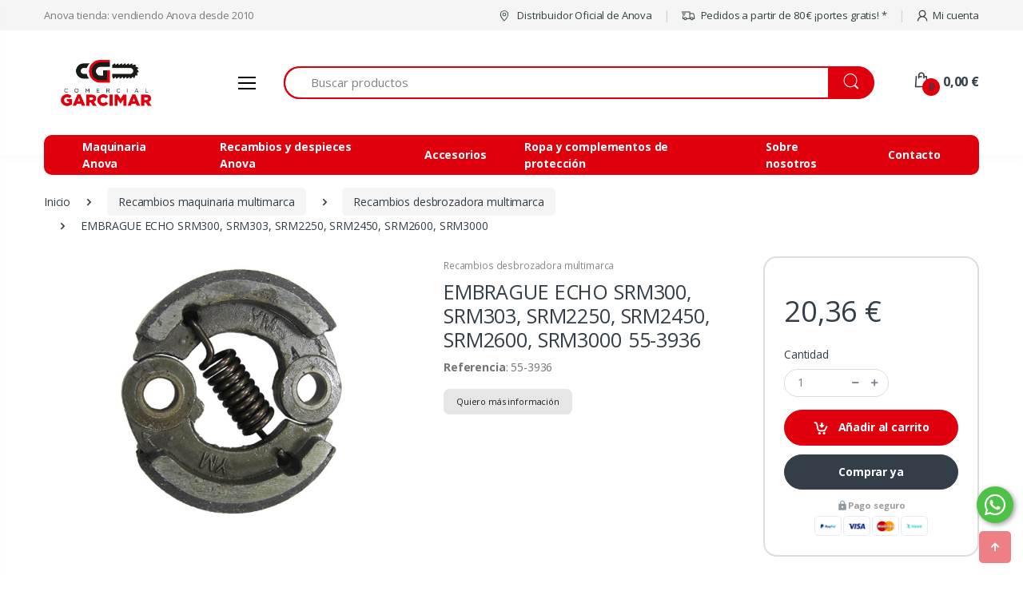

--- FILE ---
content_type: text/html;charset=UTF-8
request_url: https://www.anovatienda.com/producto/embrague-desbrozadora-55-3936
body_size: 15120
content:
<!DOCTYPE html><html data-locale="es" lang="es" xmlns="http://www.w3.org/1999/xhtml"><head><meta charset="UTF-8"/><meta content="text/html; charset=utf-8" http-equiv="Content-Type"/><meta content="IE=edge" http-equiv="X-UA-Compatible"/><meta content="width=device-width, initial-scale=1, maximum-scale=1.0, shrink-to-fit=no" name="viewport"/><link href="https://cdn.anovatienda.com/assets/favicon.png" type="image/png" rel="shortcut icon"/><link href="https://fonts.googleapis.com" rel="preconnect"/><link crossorigin="crossorigin" href="https://fonts.gstatic.com" rel="preconnect"/><link href="https://cdn.anovatienda.com" rel="preconnect"/><title>EMBRAGUE ECHO SRM300, SRM303, SRM2250, SRM2450, SRM2600, SRM3000 - Recambios desbrozadora multimarca · Anova tienda</title><meta content="Anova Tienda" property="og:site_name" name="og:site_name"/><!-- Google Fonts --><link rel="stylesheet" href="https://fonts.googleapis.com/css?family=Open+Sans:300,300i,400,400i,600,600i,700,700i,800,800i&amp;display=swap"/><link href="https://cdn.anovatienda.com/assets/css/font-electro.css" rel="stylesheet"/><link href="https://cdn.anovatienda.com/assets/vendor/font-awesome/css/fontawesome-all.min.css" rel="stylesheet"/><link href="https://cdn.anovatienda.com/assets/css/theme.min.css" rel="stylesheet"/><link href="/assets/meta/z6c842b02/v2.0/css/theme-custom.css" rel="stylesheet"/><link onload="this.media='all'" media="print" href="https://cdn.anovatienda.com/cookies/cookieconsent.css" rel="stylesheet"/><link href="https://www.anovatienda.com/producto/embrague-desbrozadora-55-3936" rel="canonical"/><link hreflang="pt" href="https://www.anovaloja.pt/producto/embrague-desbrozadora-55-3936" rel="alternate"/><link hreflang="es" href="https://www.anovatienda.com/producto/embrague-desbrozadora-55-3936" rel="alternate"/><meta content="EMBRAGUE ECHO SRM300, SRM303, SRM2250, SRM2450, SRM2600, SRM3000 55-3936 por sólo 20,36 €. Descubre toda la gama de Recambios desbrozadora multimarca en la web." name="description"/><meta content="https://www.anovatienda.com/producto/embrague-desbrozadora-55-3936" property="og:url" name="og:url"/><meta content="EMBRAGUE ECHO SRM300, SRM303, SRM2250, SRM2450, SRM2600, SRM3000" property="og:title" name="og:title"/><meta content="EMBRAGUE ECHO SRM300, SRM303, SRM2250, SRM2450, SRM2600, SRM3000 55-3936 por sólo 20,36 €. Descubre toda la gama de Recambios desbrozadora multimarca en la web." property="og:description" name="og:description"/><meta content="https://www.anovatienda.com/image/900/900/1208/2/embrague-echo-srm300-srm303-srm2250-srm2450-srm2600-srm3000.jpeg" property="og:image" name="og:image"/><link type="text/css" rel="stylesheet" href="/assets/meta/t5xtensions/zd8a7f57a/typeahead/typeahead-fixes.css"/><style type="text/css">
.hide-bullets {
list-style:none;
margin-left: -40px;
margin-top:20px;
}
.thumbnail {
padding: 0;
}
.carousel-inner&gt;.item&gt;img, .carousel-inner&gt;.item&gt;a&gt;img {
width: 100%;
}
</style><script src="https://www.google.com/recaptcha/api.js"></script><!--[if IE 9]><style type="text/css">.pageloading-mask{opacity:0,25;}</style><![endif]--><!--[if lt IE 9]><style type="text/css">.pageloading-mask{filter:alpha(opacity=25);}</style><![endif]--></head><body data-page-initialized="false"><!-- ========== HEADER ========== --><header class="u-header u-header-left-aligned-nav" id="header"><div class="u-header__section"><!-- Topbar --><div class="u-header-topbar py-2 d-none d-xl-block bg-gray-1 border-0"><div class="container"><div class="d-flex align-items-center"><div class="topbar-left"><a class="text-gray-110 font-size-13 hover-on-dark" href="#">Anova tienda: vendiendo Anova desde 2010</a></div><div class="topbar-right ml-auto"><ul class="list-inline mb-0"><li class="list-inline-item mr-0 u-header-topbar__nav-item u-header-topbar__nav-item-border"><a class="u-header-topbar__nav-link" target="_blank" rel="nofollow noopener noreferrer" href="https://www.anova.es/es/node/1939"><i class="ec ec-map-pointer mr-1"></i> Distribuidor Oficial de Anova</a></li><li class="list-inline-item mr-0 u-header-topbar__nav-item u-header-topbar__nav-item-border"><a class="u-header-topbar__nav-link" data-toggle="modal" rel="nofollow" data-target="#portesModal" href="/aviso-legal#portes"><i class="ec ec-transport mr-1"></i> Pedidos a partir de 80 € ¡portes gratis! *</a></li><li class="list-inline-item mr-0 u-header-topbar__nav-item u-header-topbar__nav-item-border"><!-- Account Sidebar Toggle Button --><a role="button" rel="nofollow" class="u-header-topbar__nav-link" href="/mi-cuenta"><i class="ec ec-user mr-1"></i>Mi cuenta</a><!-- End Account Sidebar Toggle Button --></li></ul></div></div></div></div><!-- End Topbar --><!-- Logo-Search-header-icons --><div class="py-2 py-xl-5 bg-primary-down-lg" id="logoSearchHeaderIcons"><div class="container my-0dot5 my-xl-0"><div class="row align-items-center"><!-- Logo-offcanvas-menu --><div class="col-auto"><!-- Nav --><nav class="navbar navbar-expand u-header__navbar py-0 justify-content-xl-between max-width-270 min-width-270"><!-- Logo --><a class="order-1 order-xl-0 navbar-brand u-header__navbar-brand u-header__navbar-brand-center" aria-label="Comercial Garcimar - Anova tienda" href="/"><img alt="Comercial Garcimar - Anova tienda" src="https://cdn.anovatienda.com/assets/anovatienda-comercial-garcimar.png" class="logo-desktop" loading="lazy"/><img alt="Comercial Garcimar - Anova tienda" src="https://cdn.anovatienda.com/assets/anovatienda-comercial-garcimar-movil.png" class="logo-mobile" loading="lazy"/></a><!-- End Logo --><!-- Fullscreen Toggle Button --><button onclick="javascript:ga('send', 'event', 'button', 'click', 'show-menu-mobile')" aria-controls="sidebarHeader" aria-expanded="false" aria-haspopup="true" id="sidebarHeaderInvokerMenu" type="button" class="navbar-toggler d-block btn u-hamburger mr-3 mr-xl-0"><span class="u-hamburger__box" id="hamburgerTriggerMenu"><span class="u-hamburger__inner"></span></span></button><!-- End Fullscreen Toggle Button --></nav><!-- End Nav --><!-- ========== HEADER SIDEBAR ========== --><aside aria-labelledby="sidebarHeaderInvoker" class="" id="sidebarHeader1"><div class="u-sidebar__scroller"><div class="u-sidebar__container"><div class="u-header-sidebar__footer-offset"><!-- Toggle Button --><div class="position-absolute top-0 right-0 z-index-2 pt-4 pr-4 bg-white"><button aria-expanded="false" aria-haspopup="true" aria-controls="sidebarHeader" id="dismiss" class="close ml-auto" type="button"><span aria-hidden="true"><i class="ec ec-close-remove text-gray-90 font-size-20"></i></span></button></div><!-- End Toggle Button --><!-- Content --><div class="js-scrollbar u-sidebar__body"><div class="u-sidebar__content u-header-sidebar__content" id="headerSidebarContent"><!-- Logo --><a class="navbar-brand u-header__navbar-brand w-100 text-center mb-3" aria-label="Electro" href="/"><img alt="Comercial Garcimar - Anova tienda" src="https://cdn.anovatienda.com/assets/anovatienda-comercial-garcimar.png"/></a><!-- End Logo --><p class="mb-3 text-center">Anova tienda: vendiendo Anova desde 2010</p><!-- List --><ul class="u-header-collapse__nav mb-5" id="headerSidebarList"><li class=""><a class="u-header-collapse__nav-link font-weight-bold" href="/">Inicio</a></li><!-- Maquinaria Anova --><li class="u-has-submenu u-header-collapse__submenu"><a aria-controls="headerSidebarComputersCollapse" aria-expanded="false" data-toggle="collapse" role="button" data-target="#headerSidebarComputersCollapse" href="javascript:;" class="u-header-collapse__nav-link font-weight-bold u-header-collapse__nav-pointer">
Maquinaria
</a><div data-parent="#headerSidebarContent" class="collapse" id="headerSidebarComputersCollapse"><ul class="u-header-collapse__nav-list"><li class=""><a href="https://www.anovatienda.com/maquinaria/motosierras" class="u-header-sidebar__sub-menu-title">Motosierras</a></li><li class=""><a href="https://www.anovatienda.com/maquinaria/soldaduras-soldares-anova" class="u-header-sidebar__sub-menu-title">Soldaduras y soldadores inverter</a></li><li class=""><a href="https://www.anovatienda.com/maquinaria/desbrozadoras" class="u-header-sidebar__sub-menu-title">Desbrozadoras</a></li><li class=""><a href="https://www.anovatienda.com/maquinaria/descatalogadas" class="u-header-sidebar__sub-menu-title">Descatalogadas</a></li><li class=""><a href="https://www.anovatienda.com/maquinaria/motobombas" class="u-header-sidebar__sub-menu-title">Motobombas</a></li><li class=""><a href="https://www.anovatienda.com/maquinaria/cortacespedes" class="u-header-sidebar__sub-menu-title">Cortacéspedes</a></li><li class=""><a href="https://www.anovatienda.com/maquinaria/sopladores" class="u-header-sidebar__sub-menu-title">Sopladores</a></li><li class=""><a href="https://www.anovatienda.com/maquinaria/cortasetos" class="u-header-sidebar__sub-menu-title">Cortasetos</a></li><li class=""><a href="https://www.anovatienda.com/maquinaria/motoazadas-motocultores" class="u-header-sidebar__sub-menu-title">Motoazadas y motocultores</a></li><li class=""><a href="https://www.anovatienda.com/maquinaria/atadoras" class="u-header-sidebar__sub-menu-title">Atadoras</a></li><li class=""><a href="https://www.anovatienda.com/maquinaria/pulverizadores-carretillas-sulfatadoras" class="u-header-sidebar__sub-menu-title">Pulverizadores y carretillas sulfatadoras</a></li><li class=""><a href="https://www.anovatienda.com/maquinaria/rompedores-lena" class="u-header-sidebar__sub-menu-title">Rompedores de leña</a></li><li class=""><a href="https://www.anovatienda.com/maquinaria/podadoras" class="u-header-sidebar__sub-menu-title">Podadoras</a></li><li class=""><a href="https://www.anovatienda.com/maquinaria/perforadores" class="u-header-sidebar__sub-menu-title">Perforadores</a></li><li class=""><a href="https://www.anovatienda.com/maquinaria/carretilla-transporte-orugas" class="u-header-sidebar__sub-menu-title">Carretilla transporte orugas</a></li><li class=""><a href="https://www.anovatienda.com/maquinaria/motores" class="u-header-sidebar__sub-menu-title">Motores</a></li><li class=""><a href="https://www.anovatienda.com/maquinaria/maquinaria-electrica-bateria" class="u-header-sidebar__sub-menu-title">Maquinaria eléctrica y batería</a></li><li class=""><a href="https://www.anovatienda.com/maquinaria/vareadores-aceituna" class="u-header-sidebar__sub-menu-title">Vareadores aceituna</a></li><li class=""><a href="https://www.anovatienda.com/maquinaria/biotrituradores" class="u-header-sidebar__sub-menu-title">Biotrituradores</a></li><li class=""><a href="https://www.anovatienda.com/maquinaria/hidrolimpiadoras" class="u-header-sidebar__sub-menu-title">Hidrolimpiadoras</a></li><li class=""><a href="https://www.anovatienda.com/maquinaria/generadores" class="u-header-sidebar__sub-menu-title">Generadores</a></li><li class=""><a href="https://www.anovatienda.com/maquinaria/tijeras-poda-bateria" class="u-header-sidebar__sub-menu-title">Tijeras poda batería</a></li><li class=""><a href="https://www.anovatienda.com/maquinaria/tractores-cortacesped-anova" class="u-header-sidebar__sub-menu-title">Tractores cortacésped ANOVA</a></li><li class=""><a href="https://www.anovatienda.com/maquinaria/compresores" class="u-header-sidebar__sub-menu-title">Compresores </a></li></ul></div></li><!-- End Maquinaria Anova --><!-- Recambios maquinaria --><li class="u-has-submenu u-header-collapse__submenu"><a aria-controls="headerSidebarRecambiosCollapse" aria-expanded="false" data-toggle="collapse" role="button" data-target="#headerSidebarRecambiosCollapse" href="javascript:;" class="u-header-collapse__nav-link font-weight-bold u-header-collapse__nav-pointer">
Recambios Anova
</a><div data-parent="#headerSidebarContent" class="collapse" id="headerSidebarRecambiosCollapse"><ul class="u-header-collapse__nav-list"><li class=""><a onclick="javascript:ga('send', 'event', 'button', 'click', 'buscador-recambios')" data-target="#buscarRecambiosModal" data-toggle="modal" href="#" class="u-header-sidebar__sub-menu-title">Buscar por modelo <i class="ec ec-search"></i></a></li><li class=""><a href="https://www.anovatienda.com/recambios-maquinaria/recambios-tijeras-poda-bateria" class="u-header-sidebar__sub-menu-title">Tijeras poda batería</a></li><li class=""><a href="https://www.anovatienda.com/recambios-maquinaria/recambios-de-cortasetos" class="u-header-sidebar__sub-menu-title">Cortasetos</a></li><li class=""><a href="https://www.anovatienda.com/recambios-maquinaria/recambios-de-desbrozadoras" class="u-header-sidebar__sub-menu-title">Desbrozadoras</a></li><li class=""><a href="https://www.anovatienda.com/recambios-maquinaria/recambios-de-motosierras" class="u-header-sidebar__sub-menu-title">Motosierras</a></li><li class=""><a href="https://www.anovatienda.com/recambios-maquinaria/recambios-de-pulverizadores" class="u-header-sidebar__sub-menu-title">Pulverizadores</a></li><li class=""><a href="https://www.anovatienda.com/recambios-maquinaria/recambios-de-compresores" class="u-header-sidebar__sub-menu-title">Compresores</a></li><li class=""><a href="https://www.anovatienda.com/recambios-maquinaria/recambios-de-motobombas" class="u-header-sidebar__sub-menu-title">Motobombas</a></li><li class=""><a href="https://www.anovatienda.com/recambios-maquinaria/recambios-de-soldaduras-soldares-anova" class="u-header-sidebar__sub-menu-title">Soldaduras</a></li><li class=""><a href="https://www.anovatienda.com/recambios-maquinaria/recambios-de-maquinaria-electrica-bateria" class="u-header-sidebar__sub-menu-title">Maquinaria eléctrica y batería</a></li><li class=""><a href="https://www.anovatienda.com/recambios-maquinaria/recambios-de-generadores" class="u-header-sidebar__sub-menu-title">Generadores</a></li><li class=""><a href="https://www.anovatienda.com/recambios-maquinaria/recambios-de-cortacespedes" class="u-header-sidebar__sub-menu-title">Cortacéspedes</a></li><li class=""><a href="https://www.anovatienda.com/recambios-maquinaria/recambios-de-atadoras" class="u-header-sidebar__sub-menu-title">Atadoras</a></li><li class=""><a href="https://www.anovatienda.com/recambios-maquinaria/recambios-de-sopladores" class="u-header-sidebar__sub-menu-title">Sopladores</a></li><li class=""><a href="https://www.anovatienda.com/recambios-maquinaria/recambios-de-motoazadas" class="u-header-sidebar__sub-menu-title">Motoazadas</a></li><li class=""><a href="https://www.anovatienda.com/recambios-maquinaria/recambios-de-rompedores-de-lena" class="u-header-sidebar__sub-menu-title">Rompedores de leña</a></li><li class=""><a href="https://www.anovatienda.com/recambios-maquinaria/recambios-de-podadoras" class="u-header-sidebar__sub-menu-title">Podadoras</a></li><li class=""><a href="https://www.anovatienda.com/recambios-maquinaria/recambios-de-perforadores" class="u-header-sidebar__sub-menu-title">Perforadores</a></li><li class=""><a href="https://www.anovatienda.com/recambios-maquinaria/recambios-para-motores" class="u-header-sidebar__sub-menu-title">Motores</a></li><li class=""><a href="https://www.anovatienda.com/recambios-maquinaria/recambios-carretilla-transporte-orugas" class="u-header-sidebar__sub-menu-title">Carretilla transporte orugas</a></li><li class=""><a href="https://www.anovatienda.com/recambios-maquinaria/recambios-vareadoras-anova" class="u-header-sidebar__sub-menu-title">Vareadores aceituna</a></li><li class=""><a href="https://www.anovatienda.com/recambios-maquinaria/recambios-de-hidrolimpiadoras" class="u-header-sidebar__sub-menu-title">Hidrolimpiadoras</a></li><li class=""><a href="https://www.anovatienda.com/recambios-maquinaria/recambios-de-biotrituradores" class="u-header-sidebar__sub-menu-title">Biotrituradores</a></li><li class=""><a href="https://www.anovatienda.com/recambios-maquinaria/recambios-tractores-cortacesped-anova" class="u-header-sidebar__sub-menu-title">Tractores cortacésped ANOVA</a></li></ul></div></li><!-- End Recambios maquinaria --><li><a href="/recambios-maquinaria-multimarca" class="u-header-collapse__nav-link font-weight-bold">Recambios maquinaria multimarca</a></li><!-- Accesorios --><li class="u-has-submenu u-header-collapse__submenu"><a aria-controls="headerSidebarAccesoriosCollapse" aria-expanded="false" data-toggle="collapse" role="button" data-target="#headerSidebarAccesoriosCollapse" href="javascript:;" class="u-header-collapse__nav-link font-weight-bold u-header-collapse__nav-pointer">
Accesorios
</a><div data-parent="#headerSidebarContent" class="collapse" id="headerSidebarAccesoriosCollapse"><ul class="u-header-collapse__nav-list"><li class=""><a href="https://www.anovatienda.com/recambios-y-consumibles/aceite-lubricantes" class="u-header-sidebar__sub-menu-title">Aceites y lubricantes</a></li><li class=""><a href="https://www.anovatienda.com/recambios-y-consumibles/consumibles-desbrozadora" class="u-header-sidebar__sub-menu-title">Consumibles desbrozadora</a></li><li class=""><a href="https://www.anovatienda.com/recambios-y-consumibles/bujias" class="u-header-sidebar__sub-menu-title">Bujías</a></li><li class=""><a href="https://www.anovatienda.com/recambios-y-consumibles/cadenas-motosierra" class="u-header-sidebar__sub-menu-title">Cadenas motosierra</a></li><li class=""><a href="https://www.anovatienda.com/recambios-y-consumibles/despositos-gasolina" class="u-header-sidebar__sub-menu-title">Depósitos gasolina</a></li><li class=""><a href="https://www.anovatienda.com/recambios-y-consumibles/codos-desbrozadora" class="u-header-sidebar__sub-menu-title">Codos desbrozadora</a></li></ul></div></li><!-- End Accesorios --><!-- Accesorios --><li class="u-has-submenu u-header-collapse__submenu"><a aria-controls="headerSidebarAccesoriosCollapse" aria-expanded="false" data-toggle="collapse" role="button" data-target="#headerSidebarRopaCollapse" href="javascript:;" class="u-header-collapse__nav-link font-weight-bold u-header-collapse__nav-pointer">
Ropa y complementos de protección
</a><div data-parent="#headerSidebarContent" class="collapse" id="headerSidebarRopaCollapse"><ul class="u-header-collapse__nav-list"><li class=""><a href="https://www.anovatienda.com/ropa-y-complementos-de-proteccion/ropa" class="u-header-sidebar__sub-menu-title">Ropa</a></li><li class=""><a href="https://www.anovatienda.com/ropa-y-complementos-de-proteccion/guantes" class="u-header-sidebar__sub-menu-title">Guantes</a></li><li class=""><a href="https://www.anovatienda.com/ropa-y-complementos-de-proteccion/calzado-seguridad-anti-corte" class="u-header-sidebar__sub-menu-title">Calzado de seguridad</a></li><li class=""><a href="https://www.anovatienda.com/ropa-y-complementos-de-proteccion/proteccion-facial" class="u-header-sidebar__sub-menu-title">Protección facial / cabeza</a></li><li class=""><a href="https://www.anovatienda.com/ropa-y-complementos-de-proteccion/complementos-proteccion" class="u-header-sidebar__sub-menu-title">Complementos protección</a></li></ul></div></li><!-- End Accesorios --><li><a rel="nofollow" class="u-header-collapse__nav-link font-weight-bold" href="/mi-cuenta">Mi cuenta</a></li></ul><!-- End List --><a class="u-header-topbar__nav-link" rel="nofollow" href="/aviso-legal#portes"><i class="ec ec-transport mr-1"></i> Pedidos a partir de 80 € ¡portes gratis! *</a></div></div><!-- End Content --></div><!-- Footer --><footer class="u-header-sidebar__footer"><ul class="list-inline mb-2"><li class="list-inline-item pr-3"><a class="u-header-sidebar__footer-link text-gray-90" href="/sobre-nosotros">Sobre nosotros</a></li><li class="list-inline-item pr-3"><a class="u-header-sidebar__footer-link text-gray-90" href="/contacto">Contacto</a></li></ul><p class="mb-0 font-size-11">Comercial Garcimar - Anova tienda<br/>2016 - 2026</p></footer><!-- End Footer --></div></div></aside><!-- ========== END HEADER SIDEBAR ========== --></div><!-- End Logo-offcanvas-menu --><!-- Search Bar --><div class="col d-none d-xl-block"><form class="js-focus-state" data-validate="submit" data-generator="tapestry/core/form" action="/producto.layout.buscar" method="post" id="buscar"><input value="CUw/O23WjUfi7pz4O1SyaSN1jHc=:H4sIAAAAAAAAAFvzloG1XIJBNKAoP6U0uSTfKiexMr+0RK8ktaIkn6G4iME0vyhdL7EgMTkjVa8ksSC1uKSo0lQvOb8oNSczSS8psThVzzEJKJiYXOKWmZqTohKcWlJaoBp6mPuh6PE/TAyMPgzcyfl5JUX5OX6JuaklDEI+WYllifo5iXnp+sElRZl56dYVBSUMrGAb8TrFkVSnAE1KTi0uDi5Nys0sLs7Mzzu8LsUk7du8c0wMDBUF5bIMUuh25WTmZReDlJeALHTBa2Fyfm5Bfl5qXkmxng9QG9iWEkw7/TM7Jv2Tas8DBwVHck4mUIdnSiFDHQMjyN9cCCsBp2Lhv4wBAAA=" name="t:formdata" type="hidden"></input><label for="texto" class="sr-only">Buscar</label><div class="input-group"><input aria-describedby="texto" placeholder="Buscar productos" aria-label="Buscar productos" id="texto" class="form-control form-control py-2 pl-5 font-size-15 border-right-0 height-40 border-width-2 rounded-left-pill-important border-primary" name="texto" type="text"></input><div class="input-group-append"><a type="button" class="btn btn-primary height-40 py-2 px-3 rounded-right-pill" id="linksubmit" data-submit-mode="normal" href="#"><span class="ec ec-search font-size-24"></span></a></div></div></form></div><!-- End Search Bar --><!-- Header Icons --><div class="col col-xl-auto text-right text-xl-left pl-0 pl-xl-3 position-static"><div class="d-inline-flex"><ul class="d-flex list-unstyled mb-0 align-items-center"><!-- Search --><li class="col d-xl-none px-2 px-sm-3 position-static"><a aria-expanded="false" aria-haspopup="true" aria-controls="searchClassic" title="Search" data-placement="top" role="button" data-toggle="dropdown" class="font-size-22 text-lh-1 btn-text-secondary" id="searchClassicInvoker"><span class="ec ec-search"></span></a><!-- Input --><div aria-labelledby="searchClassicInvoker" class="dropdown-menu left-0 mx-2" id="searchClassic"><form class="js-focus-state input-group px-2" data-validate="submit" data-generator="tapestry/core/form" action="/producto.layout.buscarmobile" method="post" id="buscarMobile"><input value="y34C9WYFkdWTvVCsmGjuOM9graI=:H4sIAAAAAAAAAJXQv0rEQBAG8LkDQYiVYKOijbZ7Fl6j1YEIQvwDwVp2N2Nc3eysuxMv19hq7QP4BOJLXGHnO/gAtlYiJqlEQbQd5pvf8D28wsx4BZaOAuWVZtqyckIVC8aaqSRlLEIMMKRQCOmlPkPB0mPkMBkKTQGtUULJiGKkmqHUvGvQ5msZcuXXj6fJy8LTex96KSSaHAeyB7JEhvn0XF7JgZWuGGQcjCu2a8+QdO5+5/7hrdF/32ruaYwxq1RpYjTkpo/55unb/XMfoPbjVVj+LlrjLmK7zicbLbnzK6mp9OTQcRRpE+wc/qkemtu7j8Ub1xUzq61pEnv5JVxDr21h7iv6CRAcvcmiAQAA" name="t:formdata" type="hidden"></input><input aria-describedby="texto" placeholder="Buscar productos" aria-label="Buscar productos" id="textoMobile" class="form-control form-control " name="textoMobile" type="search"></input><div class="input-group-append"><a class="btn btn-primary px-3" id="linksubmit_0" data-submit-mode="normal" href="#"><i class="font-size-18 ec ec-search"></i></a></div></form></div><!-- End Input --></li><!-- End Search --><li id="cartXsContainer" class="col pr-xl-0 px-2 px-sm-3 d-xl-none"><div data-container-type="zone" id="cartXsHeaderZone"><a onclick="javascript:ga('send', 'event', 'button', 'click', 'show-carrito-mobile')" data-target="#bottom_modal" data-toggle="modal" href="#" class="btn-text-secondary position-relative d-flex "><i class="font-size-22 ec ec-shopping-bag"></i><span class="bg-lg-down-black width-22 height-22 bg-primary position-absolute d-flex align-items-center justify-content-center rounded-circle left-12 top-8 font-weight-bold font-size-12">0</span><span class="d-none d-xl-block font-weight-bold font-size-16 text-gray-90 ml-3">0,00 €</span></a></div></li><li class="col pr-xl-0 px-2 px-sm-3 d-none d-xl-block"><div data-toggle="dropdown" aria-controls="basicDropdownHover" aria-expanded="false" aria-haspopup="true" class="cart-heading dropdown-toogle toggle-cart-button" data-container-type="zone" id="cartHeaderZone"><div data-unfold-animation-out="fadeOut" data-unfold-animation-in="slideInUp" data-unfold-hide-on-scroll="true" data-unfold-delay="300" data-unfold-duration="300" data-unfold-type="css-animation" data-unfold-target="#basicDropdownHover" data-unfold-event="click" aria-expanded="false" aria-haspopup="true" aria-controls="basicDropdownHover" title="Carrito" data-placement="top" data-toggle="tooltip" class="text-gray-90 position-relative d-flex " id="basicDropdownHoverInvoker"><i class="font-size-22 ec ec-shopping-bag"></i><span class="bg-lg-down-black width-22 height-22 bg-primary position-absolute d-flex align-items-center justify-content-center rounded-circle left-12 top-8 font-weight-bold font-size-12">0</span><span class="d-none d-xl-block font-weight-bold font-size-16 text-gray-90 ml-3">0,00 €</span></div></div><div aria-labelledby="cartHeaderZone" class="cart-dropdown dropdown-menu dropdown-menu-right border-top border-top-primary mt-3 border-width-2 border-left-0 border-right-0 border-bottom-0 left-auto right-0" id="basicDropdownHover"><div data-container-type="zone" id="cartListZone"><p class="text-center mb-0">No tienes ningún producto en el carrito</p></div></div></li></ul></div></div><!-- End Header Icons --></div></div></div><!-- End Logo-Search-header-icons --><!-- Vertical-and-secondary-menu --><div class="d-none d-xl-block container"><div class="row"><!-- Secondary Menu --><div class="col"><!-- Nav --><nav class="js-mega-menu navbar navbar-expand-md u-header__navbar u-header__navbar--no-space px-4 bg-primary borders-radius-10 mb-n4"><!-- Navigation --><div class="collapse navbar-collapse u-header__navbar-collapse" id="navBar"><ul class="navbar-nav u-header__navbar-nav height-50"><li class="nav-item u-header__nav-item"><a aria-labelledby="pagesSubMenu" aria-expanded="false" aria-haspopup="true" href="/maquinaria" class="nav-link u-header__nav-link px-4">Maquinaria Anova</a></li><li class="nav-item u-header__nav-item"><a aria-labelledby="pagesSubMenu" aria-expanded="false" aria-haspopup="true" href="/recambios-maquinaria" class="nav-link u-header__nav-link px-4">Recambios y despieces Anova</a></li><li class="nav-item u-header__nav-item"><a aria-labelledby="pagesSubMenu" aria-expanded="false" aria-haspopup="true" href="/recambios-y-consumibles" class="nav-link u-header__nav-link px-4">Accesorios</a></li><li class="nav-item u-header__nav-item"><a aria-labelledby="pagesSubMenu" aria-expanded="false" aria-haspopup="true" href="/ropa-y-complementos-de-proteccion" class="nav-link u-header__nav-link px-4">Ropa y complementos de protección</a></li><li class="nav-item u-header__nav-item"><a aria-expanded="false" aria-haspopup="true" class="nav-link u-header__nav-link px-4" href="/sobre-nosotros">Sobre nosotros</a></li><li class="nav-item u-header__nav-item"><a aria-expanded="false" aria-haspopup="true" class="nav-link u-header__nav-link px-4" href="/contacto">Contacto</a></li></ul></div><!-- End Navigation --></nav><!-- End Nav --></div><!-- End Secondary Menu --></div></div><!-- End Vertical-and-secondary-menu --></div></header><!-- ========== END HEADER ========== --><!-- ========== MAIN CONTENT ========== --><main class="productoPage" role="main" id="content"><!-- breadcrumb --><div class="bg-gray-13 bg-md-transparent breadcrumb-container"><div class="container"><!-- breadcrumb --><div class="my-md-3"><nav aria-label="breadcrumb"><ol itemtype="http://schema.org/BreadcrumbList" itemscope="itemscope" class="breadcrumb mb-3 flex-nowrap flex-xl-wrap overflow-auto overflow-xl-visble"><li itemtype="http://schema.org/ListItem" itemprop="itemListElement" itemscope="itemscope" class="breadcrumb-item flex-shrink-0 flex-xl-shrink-1"><a itemprop="item" href="https://www.anovatienda.com/"><span itemprop="name">Inicio</span></a><meta content="1" itemprop="position"/></li><li itemtype="http://schema.org/ListItem" itemprop="itemListElement" itemscope="itemscope" class="breadcrumb-item flex-shrink-0 flex-xl-shrink-1"><a itemprop="item" href="https://www.anovatienda.com/recambios-maquinaria-multimarca"><span itemprop="name">Recambios maquinaria multimarca</span></a><meta content="2" itemprop="position"/></li><li itemtype="http://schema.org/ListItem" itemprop="itemListElement" itemscope="itemscope" class="breadcrumb-item flex-shrink-0 flex-xl-shrink-1"><a itemprop="item" href="https://www.anovatienda.com/recambios-maquinaria-multimarca/recambios-desbrozadora-multimarca"><span itemprop="name">Recambios desbrozadora multimarca</span></a><meta content="3" itemprop="position"/></li><li aria-current="page" class="breadcrumb-item flex-shrink-0 flex-xl-shrink-1 active"><span>EMBRAGUE ECHO SRM300, SRM303, SRM2250, SRM2450, SRM2600, SRM3000</span></li></ol></nav></div><!-- End breadcrumb --></div></div><!-- End breadcrumb --><div itemtype="http://schema.org/Product" itemscope="itemscope" class="container"><meta content="8435358211907" itemprop="gtin13"/><!-- Single Product Body --><div class="mb-5"><div class="row"><div class="col-md-6 col-lg-4 col-xl-5 mb-4 mb-md-0"><link href="https://www.anovatienda.com/image/900/900/1208/2/embrague-echo-srm300-srm303-srm2250-srm2450-srm2600-srm3000.jpeg" itemprop="image"/><div data-nav-for="#sliderSyncingThumb" data-arrow-right-classes="fas fa-arrow-right u-slick__arrow-classic-inner u-slick__arrow-classic-inner--right mr-lg-2 mr-xl-4" data-arrow-left-classes="fas fa-arrow-left u-slick__arrow-classic-inner u-slick__arrow-classic-inner--left ml-lg-2 ml-xl-4" data-arrows-classes="d-none d-lg-inline-block u-slick__arrow-classic u-slick__arrow-centered--y rounded-circle" data-infinite="true" class="js-slick-carousel u-slick mb-2" id="sliderSyncingNav"><div class="js-slide"><img height="640" width="900" data-parent-levels="1" data-src-pattern="https://www.anovatienda.com/image/$$/1/1208/2/embrague-echo-srm300-srm303-srm2250-srm2450-srm2600-srm3000.jpeg" data-image-sizes="[100,200,450,900,1024]" title="EMBRAGUE ECHO SRM300, SRM303, SRM2250, SRM2450, SRM2600, SRM3000" alt="EMBRAGUE ECHO SRM300, SRM303, SRM2250, SRM2450, SRM2600, SRM3000" border="0" class="img-fluid" src="/assets/meta/464bb856/img/pixel.png"/></div></div></div><div class="col-md-6 col-lg-4 col-xl-4 mb-md-6 mb-lg-0"><div class="mb-2"><a class="font-size-12 text-gray-5 mb-2 d-inline-block" href="#">Recambios desbrozadora multimarca</a><div data-container-type="zone" id="nombreZone2"><h1 itemprop="name" class="font-size-25 text-lh-1dot2" data-container-type="zone" id="nombreZone"><span class="tipomaquina">EMBRAGUE ECHO SRM300, SRM303, SRM2250, SRM2450, SRM2600, SRM3000</span><span class="referencia ml-2">55-3936</span></h1></div><p class="mb-3" data-container-type="zone" id="referenciaZone"><strong>Referencia</strong>: 55-3936</p><div class="mb-3"><a onclick="javascript:ga('send', 'event', 'button', 'click', 'mas-informacion')" data-target="#masInformacion" data-toggle="modal" href="#" id="masInformacionLabel" class="btn btn-xs btn-gray-4 rounded-lg mb-2">Quiero más información</a></div></div></div><div class="mx-md-auto mx-lg-0 col-md-6 col-lg-4 col-xl-3"><div id="detalle-precio" class="mb-2"><div itemtype="http://schema.org/Offer" itemscope="itemscope" itemprop="offers" class="card p-4 border-width-2 border-color-1 borders-radius-17"><div class="font-size-14 mb-3"></div><div class="mb-3"><div data-simple-ids="true" data-container-type="zone" id="precioZone"><div class="font-size-36">20,36 €</div><meta content="20.36" itemprop="price"/><meta content="EUR" itemprop="priceCurrency"/></div></div><div data-simple-ids="true" data-container-type="zone" id="addToCartZone"><form data-validate="submit" data-generator="tapestry/core/form" data-update-zone="^" action="/producto.addproductform/1208" method="post" id="addProductForm"><input value="vCSw/Z4MUjs53HPu2MxpT7kQUdI=:H4sIAAAAAAAAAJWQsUoDQRRFXwJKJJXBNNbaThrTaBUUQVhUWC0s386M6+juvMnMW5M0tlr7AfkC8SdS2PkPfoCtlYizQQURBdvLfffcd++eYWG0AsuHnlQlmTaHFVo2PIHgoU8+F+hQnmnB6HRgP+kLSV4XJhMZBi0GWRRR8q7RhVpLNVdu/XjWfuo+vDahkUBbkmVPxT6WmqGTnOMl9gq0eS9lb2y+NXYMrU/or00G/20SU6QOIa2y0oRgyM7u1cbpy/SxCTB2oy50vjioFJNEzzVo50+QpNKR1ZaDSIy9mKfzT9aBubl9W7228wVasjDxYk8N4Qoa9btLkXhE25H4rUcd7tFPEEJtXYzGD+kE3wHAhGXHpwEAAA==" name="t:formdata" type="hidden"></input><div class="mb-3"><span class="d-block mb-2 font-size-14">Cantidad</span><!-- Quantity --><div class="border rounded-pill py-1 w-md-60 height-35 px-3 border-color-1"><div class="js-quantity row align-items-center"><div class="col"><input data-translation-message="'Quantity' tiene que ser un valor entero." data-translation="integer" data-validation="true" value="1" id="quantity" class="form-control js-result form-control h-auto border-0 rounded p-0 shadow-none" name="quantity" type="text"></input></div><div class="col-auto pr-1"><a href="javascript:;" class="js-minus btn btn-icon btn-xs btn-outline-secondary rounded-circle border-0"><small class="fas fa-minus btn-icon__inner"></small></a><a href="javascript:;" class="js-plus btn btn-icon btn-xs btn-outline-secondary rounded-circle border-0"><small class="fas fa-plus btn-icon__inner"></small></a></div></div></div><!-- End Quantity --></div><div class="mb-2 pb-0dot5"><a onclick="javascript:ga('send', 'event', 'button', 'click', 'carrito-1')" class="btn btn-block btn-primary-dark" id="addToCart" data-submit-mode="normal" href="#"><i class="ec ec-add-to-cart mr-2 font-size-20"></i> Añadir al carrito</a></div><div class=""><a onclick="javascript:ga('send', 'event', 'button', 'click', 'carrito-2')" class="btn btn-block btn-dark" id="comprarYa" data-submit-mode="normal" href="#">Comprar ya</a><div class="text-center mt-2 pago-seguro"><div class="d-block mb-1"><svg class="svg fill-gray-600" viewBox="0 0 24 24" width="1em" role="presentation" height="1em" focusable="false" aria-hidden="true"><g id="iconsLockBaseline"><path d="M18 8h-1V6c0-2.76-2.24-5-5-5S7 3.24 7 6v2H6c-1.1 0-2 .9-2 2v10c0 1.1.9 2 2 2h12c1.1 0 2-.9 2-2V10c0-1.1-.9-2-2-2zm-6 9c-1.1 0-2-.9-2-2s.9-2 2-2 2 .9 2 2-.9 2-2 2zm3.1-9H8.9V6c0-1.71 1.39-3.1 3.1-3.1 1.71 0 3.1 1.39 3.1 3.1v2z"></path></g></svg><span class="small font-weight-bold text-gray-15">Pago seguro</span></div><span class="d-inline-block bg-white border rounded p-1 text-lh-1"><img height="60" width="100" alt="Pago con PayPal" src="/assets/meta/c73779a3/v2.0/img/paypal.jpeg" class="max-width-4" loading="lazy"/></span><span class="d-inline-block bg-white border rounded p-1 text-lh-1"><img height="60" width="100" alt="Pago con Visa" src="/assets/meta/8a3a82af/v2.0/img/visa.jpeg" class="max-width-4" loading="lazy"/></span><span class="d-inline-block bg-white border rounded p-1 text-lh-1"><img height="60" width="100" alt="Pago con MasterCard" src="/assets/meta/576acaa2/v2.0/img/mastercard.jpeg" class="max-width-4" loading="lazy"/></span><span class="d-inline-block bg-white border rounded p-1 text-lh-1"><img height="60" width="100" alt="Pago con bizum" src="/assets/meta/z12ff2cdd/v2.0/img/bizum.webp" class="max-width-4" loading="lazy"/></span></div></div></form></div></div></div></div></div></div><!-- End Single Product Body --></div><div class="bg-gray-7 pt-6 pb-3"><div id="tabsContainer" class="container"><div class="js-scroll-nav"><div class="bg-white py-4 px-xl-11 px-md-5 px-4 mb-6"><div class="mx-md-2" id="especificaciones"><div class="position-relative mb-6"><ul class="product nav nav-classic nav-tab nav-tab-lg justify-content-xl-center mb-6 flex-nowrap flex-xl-wrap overflow-auto overflow-xl-visble border-lg-down-bottom-0 pb-1 pb-xl-0 mb-n1 mb-xl-0"><li class="nav-item flex-shrink-0 flex-xl-shrink-1 z-index-2 "><a href="#especificaciones" class="nav-link active"><div class="d-md-flex justify-content-md-center align-items-md-center">
Especificaciones
</div></a></li></ul></div><div class="mx-md-5 pt-1"><div class="table-responsive mb-4"><table class="table table-hover" data-container-type="zone" id="caracteristicasZone2"><tbody><tr><th class="px-4 px-xl-5 ">Modelo</th><td class="">55-3936</td></tr><tr><th class="px-4 px-xl-5 ">Adaptable al modelo</th><td class="">ECHO SRM300-303</td></tr><tr><th class="px-4 px-xl-5 ">Ø</th><td class="">8,00</td></tr><tr><th class="px-4 px-xl-5 ">Ø Exterior</th><td class="">61,00</td></tr></tbody></table></div><h3 class="font-size-18 mb-2">Manuales y enlaces de interés</h3><div class="table-responsive"><table class="table table-hover"><tbody><tr><th class="px-4 px-xl-5 border-top-0"><a target="_blank" href="https://www.millasur.com/es/producto/embrague-echo-srm300-srm303" class="text-blue ">Más información <i class="ml-1 fa fa-external-link-alt"></i></a></th></tr></tbody></table></div></div></div></div></div></div></div></main><!-- ========== END MAIN CONTENT ========== --><div data-simple-ids="true" data-container-type="zone" id="confirmationModalZone"></div><!-- Modal --><div aria-hidden="true" aria-labelledby="loEncontreMasBaratoLabel" role="dialog" tabindex="-1" id="loEncontreMasBarato" class="modal fade"><div role="document" class="modal-dialog"><div class="modal-content"><div class="modal-header"><div class="row align-items-center"><div class="col-4 col-sm-3"><img alt="Comercial Garcimar - Anova Tienda" src="/assets/meta/ea2cf962/v2.0/img/anovatienda-comercial-garcimar.png" class="img-fluid"/></div><div class="col-8 col-sm-9"><span id="portesModalLabel" class="modal-title">Lo he encontrado más barato</span></div></div><button aria-label="Close" data-dismiss="modal" class="close" type="button"><span aria-hidden="true">×</span></button></div><div class="modal-body"><p class="mb-2 text-gray-90">Si has encontrado el artículo <strong>EMBRAGUE ECHO SRM300, SRM303, SRM2250, SRM2450, SRM2600, SRM3000 Ref. 55-3936</strong> a un precio inferior a <span class="text-green font-weight-bold">20,36 €</span> y quieres comprarlo en nuestra web <span class="text-red font-weight-bold">AnovaTienda.com</span>, por favor, indícanos la página web dónde lo has visto más barato y tus datos de contacto:</p><div data-container-type="zone" id="loEncontreMasBaratoZone"><form data-async-trigger="true" data-validate="submit" data-generator="tapestry/core/form" action="/producto.loencontremasbaratoform/55-3936" method="post" id="loEncontreMasBaratoForm"><input value="AsQ4qmSLrVInlrGim5plruZ3pmg=:H4sIAAAAAAAAAJ2RP0vDQBjG3xYLlWqx1To46yaphRZEp4IoQlExiKNcLtd4erk7cxdTF1dd9QP4CcRB9w52EDr4HfwAToKTikmD6dAq6vj+/T3P+14/[base64]/lX+4HLB/BKaQiiyMRYyi0+g9opdvqdm/N93bspQD5ZC1xEWWgIjBoyPTCIQ1RPRNMQaGvhzDSFFwks9mvzPC2eMM0TCYlRvmhis6tI18rv/XVCMd6X9KDP9uk55cfM2e8d9gsZjScWLeTq471kXuVTx8g1hHMAgAA" name="t:formdata" type="hidden"></input><div class="mb-3"><label for="paginaWeb" id="paginaWeb-label" class="control-label form-label text-none">Página web</label><input aria-labelledby="paginaWeb-label" placeholder="Índicanos la url dónde has encontrado el artículo" data-required-message="Tiene que ingresar un valor para Página web." data-optionality="required" data-validation="true" aria-required="true" id="paginaWeb" class="form-control" name="paginaWeb" type="text"></input></div><div class=""><span class="form-label text-none">¿Cómo prefieres hablar?</span></div><div id="basicsAccordion1"><!-- Card --><div class="border-bottom border-color-1 border-dotted-bottom"><div id="basicsHeadingThree" class="pt-3 pb-3"><div class="custom-control custom-radio"><input aria-labelledby="tipoWhatsapp-label" class="custom-control-input" checked="checked" value="WHATSAPP" name="tipo" id="tipoWhatsapp" type="radio"></input><label for="tipoWhatsapp" id="tipoWhatsapp-label" data-target="#basicsCollapseThree" data-toggle="collapse" aria-controls="basicsCollapseThree" aria-expanded="false" class="control-label custom-control-label form-label">
Por Whatsapp
</label></div></div></div><!-- End Card --><!-- Card --><div class="border-bottom border-color-1 border-dotted-bottom"><div id="basicsHeadingOne" class="pt-3 pb-3"><div class="custom-control custom-radio"><input aria-labelledby="tipoMail-label" class="custom-control-input" value="MAIL" name="tipo" id="tipoMail" type="radio"></input><label for="tipoMail" id="tipoMail-label" data-target="#basicsCollapseOnee" data-toggle="collapse" aria-controls="basicsCollapseOnee" aria-expanded="true" class="control-label custom-control-label form-label">
Por email
</label></div></div><div data-parent="#basicsAccordion1" aria-labelledby="basicsHeadingOne" class="collapse " id="basicsCollapseOnee"><div class="pb-4"><input placeholder="Tu email" id="email" class="form-control" name="email" type="text"></input></div></div></div><!-- End Card --><!-- Card --><div class="border-bottom border-color-1 border-dotted-bottom"><div id="basicsHeadingTwo" class="pt-3 pb-3"><div class="custom-control custom-radio"><input aria-labelledby="tipoTelefono-label" class="custom-control-input" value="TELEFONO" name="tipo" id="tipoTelefono" type="radio"></input><label for="tipoTelefono" id="tipoTelefono-label" data-target="#basicsCollapseTwo" data-toggle="collapse" aria-controls="basicsCollapseTwo" aria-expanded="false" class="control-label custom-control-label form-label">
Por teléfono
</label></div></div><div data-parent="#basicsAccordion1" aria-labelledby="basicsHeadingTwo" class="collapse " id="basicsCollapseTwo"><div class="pb-4"><input placeholder="Tu teléfono" id="telefono" class="form-control" name="telefono" type="text"></input></div></div></div><!-- End Card --></div><!-- End Basics Accordion --><div class="mt-3"><div data-sitekey="6LfwCrwUAAAAANr4IqwBIaO__IxwgA9IZs4TgcL_" class="g-recaptcha"></div></div><p class="mt-2 mb-3 text-gray-90">Nos pondremos en contacto contigo lo antes posible para que puedas realizar la compra.</p><div class="modal-footer pb-0"><a class="btn btn-primary-dark transition-3d-hover animated-button" id="linksubmit_1" data-submit-mode="normal" href="#"><span>Enviar formulario</span><svg viewBox="0 0 32 32" height="32px" width="32px" y="0px" x="0px"><path d="M9,17l3.9,3.9c0.1,0.1,0.2,0.1,0.3,0L23,11" stroke-miterlimit="10" stroke-linecap="square" stroke-width="2" stroke="#FFFFFF" fill="none" stroke-dashoffset="19.79" stroke-dasharray="19.79 19.79"></path></svg></a></div></form></div></div></div></div></div><!-- Modal --><div aria-hidden="true" aria-labelledby="masInformacionLabel" role="dialog" tabindex="-1" id="masInformacion" class="modal fade"><div role="document" class="modal-dialog"><div class="modal-content"><div class="modal-header"><div class="row align-items-center"><div class="col-4 col-sm-3"><img alt="Comercial Garcimar - Anova Tienda" src="/assets/meta/ea2cf962/v2.0/img/anovatienda-comercial-garcimar.png" class="img-fluid"/></div><div class="col-8 col-sm-9"><span id="portesModalLabel" class="modal-title">Quiero más información</span></div></div><button aria-label="Close" data-dismiss="modal" class="close" type="button"><span aria-hidden="true">×</span></button></div><div class="modal-body"><p class="mb-2 text-gray-90">Si tienes cualquier duda o deseas mas información acerca del artículo <strong>EMBRAGUE ECHO SRM300, SRM303, SRM2250, SRM2450, SRM2600, SRM3000 Ref. 55-3936</strong>, estaremos encantados de atenderte.</p><div data-container-type="zone" id="quieroMasInformacionZone"><form data-async-trigger="true" data-validate="submit" data-generator="tapestry/core/form" action="/producto.quieromasinformacionform/55-3936" method="post" id="quieroMasInformacionForm"><input value="ACppjm/hJrMBm+2PPD1w0/vcIQk=:H4sIAAAAAAAAAJ2Ru0oDQRSGTwIRNRAwEhARbLSTTZQERKuAKIGg4modZmcncXR3Zp05a9bGVlt9AJ9ALLRPYQohhe/[base64]/a+ZjaK3wDrPSYn67AgAA" name="t:formdata" type="hidden"></input><div class=""><span class="form-label text-none">¿Cómo prefieres hablar?</span></div><div id="quieroMasInformacionFormAccordion"><!-- Card --><div class="border-bottom border-color-1 border-dotted-bottom"><div id="whatsappMIHeading" class="pt-3 pb-3"><div class="custom-control custom-radio"><input aria-labelledby="tipoWhatsapp2-label" class="custom-control-input" checked="checked" value="WHATSAPP" name="tipo2" id="tipoWhatsapp2" type="radio"></input><label for="tipoWhatsapp2" id="tipoWhatsapp2-label" data-target="#whatsappMICollapse" data-toggle="collapse" aria-controls="whatsappMICollapse" aria-expanded="false" class="control-label custom-control-label form-label">
Por Whatsapp
</label></div></div><div data-parent="#quieroMasInformacionFormAccordion" aria-labelledby="whatsappMIHeading" class="collapse show" id="whatsappMICollapse"><div></div></div></div><div class="border-bottom border-color-1 border-dotted-bottom"><div id="telefonoMIHeading" class="pt-3 pb-3"><div class="custom-control custom-radio"><input aria-labelledby="tipoTelefono2-label" class="custom-control-input" value="TELEFONO" name="tipo2" id="tipoTelefono2" type="radio"></input><label for="tipoTelefono2" id="tipoTelefono2-label" data-target="#telefonoMICollapse" data-toggle="collapse" aria-controls="telefonoMICollapse" aria-expanded="false" class="control-label custom-control-label form-label">
Por teléfono
</label></div></div><div data-parent="#quieroMasInformacionFormAccordion" aria-labelledby="telefonoMIHeading" class="collapse " id="telefonoMICollapse"><div class="pb-4"><input placeholder="Tu teléfono" id="telefono2" class="form-control" name="telefono2" type="text"></input><textarea placeholder="¿Qué necesitas saber?" rows="3" id="masInformacionTexto" class="form-control mt-3" name="masInformacionTexto"></textarea></div></div></div></div><!-- End Basics Accordion --><div class="mt-3"><div data-sitekey="6LfwCrwUAAAAANr4IqwBIaO__IxwgA9IZs4TgcL_" class="g-recaptcha"></div></div><p class="mt-2 mb-3 text-gray-90">Nos pondremos en contacto contigo lo antes posible para resolver todas tus dudas.</p><div class="modal-footer pb-0"><a class="btn btn-primary-dark transition-3d-hover animated-button" id="linksubmit_0_0" data-submit-mode="normal" href="#"><span>Enviar formulario</span><svg viewBox="0 0 32 32" height="32px" width="32px" y="0px" x="0px"><path d="M9,17l3.9,3.9c0.1,0.1,0.2,0.1,0.3,0L23,11" stroke-miterlimit="10" stroke-linecap="square" stroke-width="2" stroke="#FFFFFF" fill="none" stroke-dashoffset="19.79" stroke-dasharray="19.79 19.79"></path></svg></a></div></form></div></div></div></div></div><!-- ========== FOOTER ========== --><footer><!-- Footer-newsletter --><div class="bg-primary py-3"><div class="container"><div class="row align-items-center"><div class="col-lg-7 mb-md-3 mb-lg-0"><div class="row align-items-center"><div class="col-auto flex-horizontal-center"><i class="ec ec-newsletter font-size-40"></i><span class="font-size-20 mb-0 ml-3">Suscríbete a nuestra newsletter</span></div><div class="col my-4 my-md-0"><span class="font-size-15 ml-4 mb-0 d-block">...y recibe  un <strong>cupón por valor de 10€ para tu primera compra.</strong></span></div></div></div><div class="col-lg-5" data-simple-ids="true" data-container-type="zone" id="tryNewsletterZone"><!-- Subscribe Form --><form class="js-validate js-form-message" data-validate="submit" data-generator="tapestry/core/form" data-update-zone="^" action="/producto.layout.trynewsletter" method="post" id="tryNewsletter"><input value="9gf8MAeb2zy8PJZggGO7Mr8Z4nY=:H4sIAAAAAAAAAJXOPwrCMBSA8afg1E3wBgpOcbGLTi5ORYTiAV7TZ42kSUhe/XMZTyBeooObd/AArk4OSgV312/4+J0f0NkPYbD0Nq8k24nGo61YUIlKG9oHTczkvxWCh9j6QqBDuSHB6CiwP8ZCWk9aZSLDQGKWfSJKnivSeT8lrtxgVUf33vXVhlYCkbSGvdULLImhm2xxhyONphil7JUppgfH0GsEi58gaQR/UWf/Uj9nSSGkVVaqEJQ19SUfr5+nWxvg4N5r8NiLKwEAAA==" name="t:formdata" type="hidden"></input><label for="subscribeSrEmail" class="sr-only">Correo electrónico</label><div class="input-group input-group-pill"><input aria-describedby="subscribeButton" placeholder="Correo electrónico" aria-label="Correo electrónico" data-email-message="'%s' no es una dirección de email válida." data-validate-email="true" data-required-message="Tiene que ingresar un valor para Email Newsletter Layout." data-optionality="required" data-validation="true" aria-required="true" id="emailNewsletterLayout" class="form-control form-control border-0 height-40" name="emailNewsletterLayout" type="email"></input><div class="input-group-append"><button id="subscribeButton" class="btn btn-dark btn-sm-wide height-40 py-2" type="submit">Suscribirse</button></div></div></form><!-- End Subscribe Form --></div></div></div></div><!-- End Footer-newsletter --><!-- Footer-bottom-widgets --><div class="pt-8 pb-4 bg-gray-13"><div class="container mt-1"><div class="row"><div class="col-lg-5"><div class="mb-6"><a class="d-inline-block" href="#"><img alt="Comercial Garcimar - Anova tienda" width="280" src="https://cdn.anovatienda.com/assets/anovatienda-comercial-garcimar.png" loading="lazy"/></a></div><div class="mb-4"><div class="row no-gutters"><div class="col-auto"><i class="ec ec-support text-primary font-size-56"></i></div><div class="col pl-3"><div class="font-size-13 font-weight-light">¿Alguna pregunga? Escríbenos por Whatsapp</div><a rel="nofollow noopener noreferrer" target="_blank" href="https://wa.me/34644786324" class="font-size-20 text-gray-90"><img alt="Contacto en Anova Tienda por Whatsapp" width="32" height="32" src="/assets/meta/757fe22b/img/whatsapp-desktop.png" loading="lazy"/><span>Contacto Whatsapp</span></a></div></div></div><div class="my-4 my-md-4"><ul class="list-inline mb-0 opacity-7"><li class="list-inline-item mr-0"><a href="https://www.facebook.com/comercialgarcimar/" class="btn font-size-20 btn-icon btn-soft-dark btn-bg-transparent rounded-circle"><span class="fab fa-facebook-f btn-icon__inner"></span></a></li><li class="list-inline-item mr-0"><a href="https://www.instagram.com/comercialgarcimar/?hl=es" class="btn font-size-20 btn-icon btn-soft-dark btn-bg-transparent rounded-circle"><span class="fab fa-instagram btn-icon__inner"></span></a></li></ul></div></div><div class="col-lg-7"><div class="row"><div class="col-12 col-md mb-4 mb-md-0"><span class="mb-3 font-weight-bold font-size-16 d-block">Enlaces de interés</span><!-- List Group --><ul class="list-group list-group-flush list-group-borderless mb-0 list-group-transparent"><li><a href="/maquinaria" class="list-group-item list-group-item-action">Maquinaria Anova</a></li><li><a href="/recambios-maquinaria" class="list-group-item list-group-item-action">Recambios y despieces de maquinaria Anova</a></li><li><a href="/recambios-maquinaria-multimarca" class="list-group-item list-group-item-action">Recambios maquinaria multimarca</a></li><li><a href="/recambios-y-consumibles" class="list-group-item list-group-item-action">Recambios, consumibles y accesorios</a></li><li><a href="/ropa-y-complementos-de-proteccion" class="list-group-item list-group-item-action">Ropa y complementos de protección</a></li></ul><!-- End List Group --></div><div class="col-12 col-md mb-4 mb-md-0"><!-- List Group --><ul class="list-group list-group-flush list-group-borderless mb-0 list-group-transparent mt-md-6"><a class="list-group-item list-group-item-action" title="Encuentra Motosierras" href="/maquinaria/motosierras">Motosierras</a><a class="list-group-item list-group-item-action" title="Encuentra Cadenas para motosierra" href="/recambios-y-consumibles/cadenas-motosierra">Cadenas para motosierra</a><a class="list-group-item list-group-item-action" title="Encuentra Sopladores" href="/maquinaria/sopladores">Sopladores</a><a class="list-group-item list-group-item-action" title="Encuentra Vareadoras de aceituna" href="/maquinaria/vareadores-aceituna-bateria">Vareadoras de aceituna</a><a class="list-group-item list-group-item-action" title="Encuentra Generadores" href="/maquinaria/generadores-anova">Generadores</a><a class="list-group-item list-group-item-action" title="Encuentra Tijeras de poda" href="/maquinaria/tijeras-poda-bateria">Tijeras de poda</a></ul><!-- End List Group --></div><div class="col-12 col-md mb-4 mb-md-0"><span class="mb-3 font-weight-bold font-size-16 d-block">Legal</span><!-- List Group --><ul class="list-group list-group-flush list-group-borderless mb-0 list-group-transparent"><li><a rel="nofollow" class="list-group-item list-group-item-action" href="/aviso-legal">Aviso Legal</a></li><li><a rel="nofollow" href="/aviso-legal#devoluciones-y-reembolsos" class="list-group-item list-group-item-action">Envíos, Devoluciones y Cuidados</a></li><li><a rel="nofollow" class="list-group-item list-group-item-action" href="/cookies">Política de Cookies</a></li></ul><!-- End List Group --></div></div></div></div></div></div><!-- End Footer-bottom-widgets --><!-- Footer-copy-right --><div class="bg-gray-14 py-2"><div class="container"><div class="flex-center-between d-block d-md-flex"><div class="mb-3 mb-md-0">© <span class="font-weight-bold text-gray-90">Comercial Garcimar - Anova tienda</span> · 2016 - 2026 · Todos los derechos reservados</div><div class="text-md-right footer-payment-icons"><span class="d-inline-block bg-white border rounded p-1"><img height="60" width="100" alt="Pago con Visa" src="/assets/meta/8a3a82af/v2.0/img/visa.jpeg" class="max-width-5" loading="lazy"/></span><span class="d-inline-block bg-white border rounded p-1"><img height="60" width="100" alt="Pago con MasterCard" src="/assets/meta/576acaa2/v2.0/img/mastercard.jpeg" class="max-width-5" loading="lazy"/></span><span class="d-inline-block bg-white border rounded p-1"><img height="60" width="100" alt="Pago con PayPal" src="/assets/meta/c73779a3/v2.0/img/paypal.jpeg" class="max-width-5" loading="lazy"/></span></div></div></div></div><!-- End Footer-copy-right --></footer><!-- ========== END FOOTER ========== --><!-- Go to Top --><a data-hide-effect="slideOutDown" data-show-effect="slideInUp" data-compensation="#header" data-offset-top="400" data-type="fixed" data-position="{&quot;bottom&quot;: 15, &quot;right&quot;: 15 }" href="#" class="js-go-to u-go-to"><span class="fas fa-arrow-up u-go-to__inner"></span></a><!-- End Go to Top --><div class="whatsapp-floating-button"><a onclick="javascript:ga('send', 'event', 'button', 'click', 'whatsapp')" rel="nofollow noopener noreferrer" href="https://wa.me/34644786324?text=%C2%A1Hola%21+Estoy+interesado+en+el+producto+con+referencia+55-3936+%28EMBRAGUE+ECHO+SRM300%2C+SRM303%2C+SRM2250%2C+SRM2450%2C+SRM2600%2C+SRM3000%29.+%C2%BFMe+ayud%C3%A1is+a+decidirme%3F" title="Enviar un mensaje por WhatsApp" target="_blank"><i class="fab fa-whatsapp"></i></a></div><!-- Modal --><div data-simple-ids="true" data-container-type="zone" id="newsletterModalZone"></div><!-- Modal --><div aria-hidden="true" aria-labelledby="portesModalLabel" role="dialog" tabindex="-1" id="portesModal" class="modal fade"><div role="document" class="modal-dialog"><div class="modal-content"><div class="modal-header"><div class="row align-items-center"><div class="col-4 col-sm-3"><img alt="Comercial Garcimar - Anova tienda" src="https://cdn.anovatienda.com/assets/anovatienda-comercial-garcimar.png" class="img-fluid"/></div><div class="col-8 col-sm-9"><span id="portesModalLabel" class="modal-title">Portes</span></div></div><button aria-label="Close" data-dismiss="modal" class="close" type="button"><span aria-hidden="true">×</span></button></div><div class="modal-body"><p class="mb-2 text-gray-90">Todos los pedidos <strong>superiores a 80 €</strong> tendrá portes gratis salvo las siguientes excepciones:</p><ul><li>Pedidos fuera de España</li><li>Pedidos realizados en España pero cuyo destino son las islas Baleares. <span class="font-weight-bold text-red">AVISO:</span> <strong>maquinaria cuyo peso sea elevado</strong> se añadirá un sobrecargo de 50€. </li></ul></div><div class="modal-footer"><button data-dismiss="modal" class="btn btn-primary" type="button">Entendido</button></div></div></div></div><div aria-hidden="true" aria-labelledby="portesModalLabel" role="dialog" tabindex="-1" id="buscarRecambiosModal" class="modal fade"><div role="document" class="modal-dialog modal-xl"><div class="modal-content"><div class="modal-header"><div class="row align-items-center"><div class="col-4 col-sm-3"><img alt="Comercial Garcimar - Anova tienda" src="https://cdn.anovatienda.com/assets/anovatienda-comercial-garcimar.png" class="img-fluid"/></div><div class="col-8 col-sm-9"><span class="modal-title">Buscar recambios por modelo</span></div></div><button aria-label="Close" data-dismiss="modal" class="close" type="button"><span aria-hidden="true">×</span></button></div><div class="modal-body p-0"><form autocomplete="off" class="mt-3 mb-3 pl-3 pr-3" data-validate="submit" data-generator="tapestry/core/form" action="/producto.layout.buscarmaquinarecambio" method="post" id="buscarMaquinaRecambio"><input value="z2JDDPnS3B93EQzv/ce36apV9t8=:[base64]/7/C6FJO0b/POMTEwVBQAANoz1toWAQAA" name="t:formdata" type="hidden"></input><input autocomplete="off" placeholder="Indica el modelo de máquina" id="modeloRecambio" class="form-control form-control buscar-maquina-recambio-input" name="modeloRecambio" type="search"></input></form><div class="" data-container-type="zone" id="buscarMaquinaRecambioZone"><ul class="row list-unstyled products-group no-gutters lista-resultados-autocomplete"></ul></div></div></div></div></div><div aria-labelledby="bottom_modal" role="dialog" tabindex="-1" id="bottom_modal" class="modal bottom fade"><div role="document" class="modal-dialog border-top"><div class="modal-content"><div class="modal-header"><span class="modal-title"><i class="font-size-22 ec ec-shopping-bag"></i> Carrito</span><button aria-label="Close" data-dismiss="modal" class="close" type="button"><span aria-hidden="true">×</span></button></div><div class="modal-body" id="cartMobileBody"><div data-container-type="zone" id="cartListZone_0"></div><div data-container-type="zone" id="cartListXsZone"><p class="text-center mb-0">No tienes ningún producto en el carrito</p></div></div><div data-container-type="zone" id="cartModalFooterZone"></div></div></div></div><div id="alertContainer"><div data-dismiss-url="/producto.layout.alerts:dismiss" data-show-dismiss-all="false" data-container-type="alerts"></div></div><script data-category="analytics" type="text/plain">
/* */
(function(i,s,o,g,r,a,m){i['GoogleAnalyticsObject']=r;i[r]=i[r]||function(){
(i[r].q=i[r].q||[]).push(arguments)},i[r].l=1*new Date();a=s.createElement(o),
m=s.getElementsByTagName(o)[0];a.async=1;a.src=g;m.parentNode.insertBefore(a,m)
})(window,document,'script','https://www.google-analytics.com/analytics.js','ga');
/* */
ga('create', 'UA-26999012-8', 'auto');
ga('send', 'pageview');
</script><!-- Global site tag (gtag.js) - Google Ads: 871496990 --><script data-category="analytics" type="text/plain" data-src="https://www.googletagmanager.com/gtag/js?id=AW-871496990"></script><script data-category="analytics" type="text/plain">
window.dataLayer = window.dataLayer || [];
function gtag(){dataLayer.push(arguments);}
gtag('js', new Date());
gtag('config', 'AW-871496990');
</script><script type="text/javascript">var require = {"shim":{"t5/core/typeahead":["jquery"],"bootstrap/alert":["bootstrap/popper"],"bootstrap/modal":["bootstrap/popper"],"bootstrap/tab":["bootstrap/popper"],"bootstrap/button":["bootstrap/popper"],"bootstrap/scrollspy":["bootstrap/popper"],"bootstrap/collapse":["bootstrap/popper"],"bootstrap/dropdown":["bootstrap/popper"],"bootstrap/tooltip":["bootstrap/popper"],"bootstrap/carousel":["bootstrap/popper"],"cookie-consent":{"exports":"CC"}},"baseUrl":"/modules.gz","paths":{"cookie-consent":"https://cdn.anovatienda.com/cookies/cookieconsent.umd"}};
</script><script src="/assets/stack/z6e5a36b1/es/core.js" type="text/javascript"></script><script type="text/javascript">require(["t5/core/pageinit"], function(pi) { pi(["/assets/stack/z6b9ac1d1/es/libraries-stack.js","/assets/meta/z15d5c059/v2.0/vendor/slick-carousel/slick.min.js","/assets/meta/ze737e4b9/v2.0/js/components/hs.slick-carousel.js"], [["t5/core/pageinit:evalJavaScript",""],"bootstrap/collapse","bootstrap/dropdown","t5/core/forms","t5/core/zone","t5/core/validation",["load-on-click","addToCart","Añadiendo"],["load-on-click","comprarYa","Añadiendo"],["animated-mixin","linksubmit_1"],["animated-mixin","linksubmit_0_0"],["layout:init","es"],"product:initProductoPage",["t5/core/pageinit:focus","paginaWeb"],["t5xtensions/typeaheadmixin",{"id":"texto","url":"https://www.anovatienda.com/producto.layout.texto:typeahead","displayKey":"nombre","minLength":2,"template":"<a href=\"{{link}}\"><div class=\"autocomplete-item\"><div class=\"img-container\"><img src=\"{{image}}\" width=\"50\" /><\/div><div class=\"text-container\">{{nombre}}<span class=\"cat\">{{categoria}}<\/span><\/div><\/div><\/a>"}],["t5xtensions/typeaheadmixin",{"id":"textoMobile","url":"https://www.anovatienda.com/producto.layout.textomobile:typeahead","displayKey":"nombre","minLength":2,"template":"<a href=\"{{link}}\"><div class=\"autocomplete-item\"><div class=\"img-container\"><img src=\"{{image}}\" width=\"50\" /><\/div><div class=\"text-container\">{{nombre}}<span class=\"cat\">{{categoria}}<\/span><\/div><\/div><\/a>"}]]); });</script><script defer src="https://static.cloudflareinsights.com/beacon.min.js/vcd15cbe7772f49c399c6a5babf22c1241717689176015" integrity="sha512-ZpsOmlRQV6y907TI0dKBHq9Md29nnaEIPlkf84rnaERnq6zvWvPUqr2ft8M1aS28oN72PdrCzSjY4U6VaAw1EQ==" data-cf-beacon='{"version":"2024.11.0","token":"c57a2952c3f64911bb3b488a3aab4941","r":1,"server_timing":{"name":{"cfCacheStatus":true,"cfEdge":true,"cfExtPri":true,"cfL4":true,"cfOrigin":true,"cfSpeedBrain":true},"location_startswith":null}}' crossorigin="anonymous"></script>
</body></html>

--- FILE ---
content_type: text/html; charset=utf-8
request_url: https://www.google.com/recaptcha/api2/anchor?ar=1&k=6LfwCrwUAAAAANr4IqwBIaO__IxwgA9IZs4TgcL_&co=aHR0cHM6Ly93d3cuYW5vdmF0aWVuZGEuY29tOjQ0Mw..&hl=en&v=PoyoqOPhxBO7pBk68S4YbpHZ&size=normal&anchor-ms=20000&execute-ms=30000&cb=e8xgeoald83d
body_size: 49309
content:
<!DOCTYPE HTML><html dir="ltr" lang="en"><head><meta http-equiv="Content-Type" content="text/html; charset=UTF-8">
<meta http-equiv="X-UA-Compatible" content="IE=edge">
<title>reCAPTCHA</title>
<style type="text/css">
/* cyrillic-ext */
@font-face {
  font-family: 'Roboto';
  font-style: normal;
  font-weight: 400;
  font-stretch: 100%;
  src: url(//fonts.gstatic.com/s/roboto/v48/KFO7CnqEu92Fr1ME7kSn66aGLdTylUAMa3GUBHMdazTgWw.woff2) format('woff2');
  unicode-range: U+0460-052F, U+1C80-1C8A, U+20B4, U+2DE0-2DFF, U+A640-A69F, U+FE2E-FE2F;
}
/* cyrillic */
@font-face {
  font-family: 'Roboto';
  font-style: normal;
  font-weight: 400;
  font-stretch: 100%;
  src: url(//fonts.gstatic.com/s/roboto/v48/KFO7CnqEu92Fr1ME7kSn66aGLdTylUAMa3iUBHMdazTgWw.woff2) format('woff2');
  unicode-range: U+0301, U+0400-045F, U+0490-0491, U+04B0-04B1, U+2116;
}
/* greek-ext */
@font-face {
  font-family: 'Roboto';
  font-style: normal;
  font-weight: 400;
  font-stretch: 100%;
  src: url(//fonts.gstatic.com/s/roboto/v48/KFO7CnqEu92Fr1ME7kSn66aGLdTylUAMa3CUBHMdazTgWw.woff2) format('woff2');
  unicode-range: U+1F00-1FFF;
}
/* greek */
@font-face {
  font-family: 'Roboto';
  font-style: normal;
  font-weight: 400;
  font-stretch: 100%;
  src: url(//fonts.gstatic.com/s/roboto/v48/KFO7CnqEu92Fr1ME7kSn66aGLdTylUAMa3-UBHMdazTgWw.woff2) format('woff2');
  unicode-range: U+0370-0377, U+037A-037F, U+0384-038A, U+038C, U+038E-03A1, U+03A3-03FF;
}
/* math */
@font-face {
  font-family: 'Roboto';
  font-style: normal;
  font-weight: 400;
  font-stretch: 100%;
  src: url(//fonts.gstatic.com/s/roboto/v48/KFO7CnqEu92Fr1ME7kSn66aGLdTylUAMawCUBHMdazTgWw.woff2) format('woff2');
  unicode-range: U+0302-0303, U+0305, U+0307-0308, U+0310, U+0312, U+0315, U+031A, U+0326-0327, U+032C, U+032F-0330, U+0332-0333, U+0338, U+033A, U+0346, U+034D, U+0391-03A1, U+03A3-03A9, U+03B1-03C9, U+03D1, U+03D5-03D6, U+03F0-03F1, U+03F4-03F5, U+2016-2017, U+2034-2038, U+203C, U+2040, U+2043, U+2047, U+2050, U+2057, U+205F, U+2070-2071, U+2074-208E, U+2090-209C, U+20D0-20DC, U+20E1, U+20E5-20EF, U+2100-2112, U+2114-2115, U+2117-2121, U+2123-214F, U+2190, U+2192, U+2194-21AE, U+21B0-21E5, U+21F1-21F2, U+21F4-2211, U+2213-2214, U+2216-22FF, U+2308-230B, U+2310, U+2319, U+231C-2321, U+2336-237A, U+237C, U+2395, U+239B-23B7, U+23D0, U+23DC-23E1, U+2474-2475, U+25AF, U+25B3, U+25B7, U+25BD, U+25C1, U+25CA, U+25CC, U+25FB, U+266D-266F, U+27C0-27FF, U+2900-2AFF, U+2B0E-2B11, U+2B30-2B4C, U+2BFE, U+3030, U+FF5B, U+FF5D, U+1D400-1D7FF, U+1EE00-1EEFF;
}
/* symbols */
@font-face {
  font-family: 'Roboto';
  font-style: normal;
  font-weight: 400;
  font-stretch: 100%;
  src: url(//fonts.gstatic.com/s/roboto/v48/KFO7CnqEu92Fr1ME7kSn66aGLdTylUAMaxKUBHMdazTgWw.woff2) format('woff2');
  unicode-range: U+0001-000C, U+000E-001F, U+007F-009F, U+20DD-20E0, U+20E2-20E4, U+2150-218F, U+2190, U+2192, U+2194-2199, U+21AF, U+21E6-21F0, U+21F3, U+2218-2219, U+2299, U+22C4-22C6, U+2300-243F, U+2440-244A, U+2460-24FF, U+25A0-27BF, U+2800-28FF, U+2921-2922, U+2981, U+29BF, U+29EB, U+2B00-2BFF, U+4DC0-4DFF, U+FFF9-FFFB, U+10140-1018E, U+10190-1019C, U+101A0, U+101D0-101FD, U+102E0-102FB, U+10E60-10E7E, U+1D2C0-1D2D3, U+1D2E0-1D37F, U+1F000-1F0FF, U+1F100-1F1AD, U+1F1E6-1F1FF, U+1F30D-1F30F, U+1F315, U+1F31C, U+1F31E, U+1F320-1F32C, U+1F336, U+1F378, U+1F37D, U+1F382, U+1F393-1F39F, U+1F3A7-1F3A8, U+1F3AC-1F3AF, U+1F3C2, U+1F3C4-1F3C6, U+1F3CA-1F3CE, U+1F3D4-1F3E0, U+1F3ED, U+1F3F1-1F3F3, U+1F3F5-1F3F7, U+1F408, U+1F415, U+1F41F, U+1F426, U+1F43F, U+1F441-1F442, U+1F444, U+1F446-1F449, U+1F44C-1F44E, U+1F453, U+1F46A, U+1F47D, U+1F4A3, U+1F4B0, U+1F4B3, U+1F4B9, U+1F4BB, U+1F4BF, U+1F4C8-1F4CB, U+1F4D6, U+1F4DA, U+1F4DF, U+1F4E3-1F4E6, U+1F4EA-1F4ED, U+1F4F7, U+1F4F9-1F4FB, U+1F4FD-1F4FE, U+1F503, U+1F507-1F50B, U+1F50D, U+1F512-1F513, U+1F53E-1F54A, U+1F54F-1F5FA, U+1F610, U+1F650-1F67F, U+1F687, U+1F68D, U+1F691, U+1F694, U+1F698, U+1F6AD, U+1F6B2, U+1F6B9-1F6BA, U+1F6BC, U+1F6C6-1F6CF, U+1F6D3-1F6D7, U+1F6E0-1F6EA, U+1F6F0-1F6F3, U+1F6F7-1F6FC, U+1F700-1F7FF, U+1F800-1F80B, U+1F810-1F847, U+1F850-1F859, U+1F860-1F887, U+1F890-1F8AD, U+1F8B0-1F8BB, U+1F8C0-1F8C1, U+1F900-1F90B, U+1F93B, U+1F946, U+1F984, U+1F996, U+1F9E9, U+1FA00-1FA6F, U+1FA70-1FA7C, U+1FA80-1FA89, U+1FA8F-1FAC6, U+1FACE-1FADC, U+1FADF-1FAE9, U+1FAF0-1FAF8, U+1FB00-1FBFF;
}
/* vietnamese */
@font-face {
  font-family: 'Roboto';
  font-style: normal;
  font-weight: 400;
  font-stretch: 100%;
  src: url(//fonts.gstatic.com/s/roboto/v48/KFO7CnqEu92Fr1ME7kSn66aGLdTylUAMa3OUBHMdazTgWw.woff2) format('woff2');
  unicode-range: U+0102-0103, U+0110-0111, U+0128-0129, U+0168-0169, U+01A0-01A1, U+01AF-01B0, U+0300-0301, U+0303-0304, U+0308-0309, U+0323, U+0329, U+1EA0-1EF9, U+20AB;
}
/* latin-ext */
@font-face {
  font-family: 'Roboto';
  font-style: normal;
  font-weight: 400;
  font-stretch: 100%;
  src: url(//fonts.gstatic.com/s/roboto/v48/KFO7CnqEu92Fr1ME7kSn66aGLdTylUAMa3KUBHMdazTgWw.woff2) format('woff2');
  unicode-range: U+0100-02BA, U+02BD-02C5, U+02C7-02CC, U+02CE-02D7, U+02DD-02FF, U+0304, U+0308, U+0329, U+1D00-1DBF, U+1E00-1E9F, U+1EF2-1EFF, U+2020, U+20A0-20AB, U+20AD-20C0, U+2113, U+2C60-2C7F, U+A720-A7FF;
}
/* latin */
@font-face {
  font-family: 'Roboto';
  font-style: normal;
  font-weight: 400;
  font-stretch: 100%;
  src: url(//fonts.gstatic.com/s/roboto/v48/KFO7CnqEu92Fr1ME7kSn66aGLdTylUAMa3yUBHMdazQ.woff2) format('woff2');
  unicode-range: U+0000-00FF, U+0131, U+0152-0153, U+02BB-02BC, U+02C6, U+02DA, U+02DC, U+0304, U+0308, U+0329, U+2000-206F, U+20AC, U+2122, U+2191, U+2193, U+2212, U+2215, U+FEFF, U+FFFD;
}
/* cyrillic-ext */
@font-face {
  font-family: 'Roboto';
  font-style: normal;
  font-weight: 500;
  font-stretch: 100%;
  src: url(//fonts.gstatic.com/s/roboto/v48/KFO7CnqEu92Fr1ME7kSn66aGLdTylUAMa3GUBHMdazTgWw.woff2) format('woff2');
  unicode-range: U+0460-052F, U+1C80-1C8A, U+20B4, U+2DE0-2DFF, U+A640-A69F, U+FE2E-FE2F;
}
/* cyrillic */
@font-face {
  font-family: 'Roboto';
  font-style: normal;
  font-weight: 500;
  font-stretch: 100%;
  src: url(//fonts.gstatic.com/s/roboto/v48/KFO7CnqEu92Fr1ME7kSn66aGLdTylUAMa3iUBHMdazTgWw.woff2) format('woff2');
  unicode-range: U+0301, U+0400-045F, U+0490-0491, U+04B0-04B1, U+2116;
}
/* greek-ext */
@font-face {
  font-family: 'Roboto';
  font-style: normal;
  font-weight: 500;
  font-stretch: 100%;
  src: url(//fonts.gstatic.com/s/roboto/v48/KFO7CnqEu92Fr1ME7kSn66aGLdTylUAMa3CUBHMdazTgWw.woff2) format('woff2');
  unicode-range: U+1F00-1FFF;
}
/* greek */
@font-face {
  font-family: 'Roboto';
  font-style: normal;
  font-weight: 500;
  font-stretch: 100%;
  src: url(//fonts.gstatic.com/s/roboto/v48/KFO7CnqEu92Fr1ME7kSn66aGLdTylUAMa3-UBHMdazTgWw.woff2) format('woff2');
  unicode-range: U+0370-0377, U+037A-037F, U+0384-038A, U+038C, U+038E-03A1, U+03A3-03FF;
}
/* math */
@font-face {
  font-family: 'Roboto';
  font-style: normal;
  font-weight: 500;
  font-stretch: 100%;
  src: url(//fonts.gstatic.com/s/roboto/v48/KFO7CnqEu92Fr1ME7kSn66aGLdTylUAMawCUBHMdazTgWw.woff2) format('woff2');
  unicode-range: U+0302-0303, U+0305, U+0307-0308, U+0310, U+0312, U+0315, U+031A, U+0326-0327, U+032C, U+032F-0330, U+0332-0333, U+0338, U+033A, U+0346, U+034D, U+0391-03A1, U+03A3-03A9, U+03B1-03C9, U+03D1, U+03D5-03D6, U+03F0-03F1, U+03F4-03F5, U+2016-2017, U+2034-2038, U+203C, U+2040, U+2043, U+2047, U+2050, U+2057, U+205F, U+2070-2071, U+2074-208E, U+2090-209C, U+20D0-20DC, U+20E1, U+20E5-20EF, U+2100-2112, U+2114-2115, U+2117-2121, U+2123-214F, U+2190, U+2192, U+2194-21AE, U+21B0-21E5, U+21F1-21F2, U+21F4-2211, U+2213-2214, U+2216-22FF, U+2308-230B, U+2310, U+2319, U+231C-2321, U+2336-237A, U+237C, U+2395, U+239B-23B7, U+23D0, U+23DC-23E1, U+2474-2475, U+25AF, U+25B3, U+25B7, U+25BD, U+25C1, U+25CA, U+25CC, U+25FB, U+266D-266F, U+27C0-27FF, U+2900-2AFF, U+2B0E-2B11, U+2B30-2B4C, U+2BFE, U+3030, U+FF5B, U+FF5D, U+1D400-1D7FF, U+1EE00-1EEFF;
}
/* symbols */
@font-face {
  font-family: 'Roboto';
  font-style: normal;
  font-weight: 500;
  font-stretch: 100%;
  src: url(//fonts.gstatic.com/s/roboto/v48/KFO7CnqEu92Fr1ME7kSn66aGLdTylUAMaxKUBHMdazTgWw.woff2) format('woff2');
  unicode-range: U+0001-000C, U+000E-001F, U+007F-009F, U+20DD-20E0, U+20E2-20E4, U+2150-218F, U+2190, U+2192, U+2194-2199, U+21AF, U+21E6-21F0, U+21F3, U+2218-2219, U+2299, U+22C4-22C6, U+2300-243F, U+2440-244A, U+2460-24FF, U+25A0-27BF, U+2800-28FF, U+2921-2922, U+2981, U+29BF, U+29EB, U+2B00-2BFF, U+4DC0-4DFF, U+FFF9-FFFB, U+10140-1018E, U+10190-1019C, U+101A0, U+101D0-101FD, U+102E0-102FB, U+10E60-10E7E, U+1D2C0-1D2D3, U+1D2E0-1D37F, U+1F000-1F0FF, U+1F100-1F1AD, U+1F1E6-1F1FF, U+1F30D-1F30F, U+1F315, U+1F31C, U+1F31E, U+1F320-1F32C, U+1F336, U+1F378, U+1F37D, U+1F382, U+1F393-1F39F, U+1F3A7-1F3A8, U+1F3AC-1F3AF, U+1F3C2, U+1F3C4-1F3C6, U+1F3CA-1F3CE, U+1F3D4-1F3E0, U+1F3ED, U+1F3F1-1F3F3, U+1F3F5-1F3F7, U+1F408, U+1F415, U+1F41F, U+1F426, U+1F43F, U+1F441-1F442, U+1F444, U+1F446-1F449, U+1F44C-1F44E, U+1F453, U+1F46A, U+1F47D, U+1F4A3, U+1F4B0, U+1F4B3, U+1F4B9, U+1F4BB, U+1F4BF, U+1F4C8-1F4CB, U+1F4D6, U+1F4DA, U+1F4DF, U+1F4E3-1F4E6, U+1F4EA-1F4ED, U+1F4F7, U+1F4F9-1F4FB, U+1F4FD-1F4FE, U+1F503, U+1F507-1F50B, U+1F50D, U+1F512-1F513, U+1F53E-1F54A, U+1F54F-1F5FA, U+1F610, U+1F650-1F67F, U+1F687, U+1F68D, U+1F691, U+1F694, U+1F698, U+1F6AD, U+1F6B2, U+1F6B9-1F6BA, U+1F6BC, U+1F6C6-1F6CF, U+1F6D3-1F6D7, U+1F6E0-1F6EA, U+1F6F0-1F6F3, U+1F6F7-1F6FC, U+1F700-1F7FF, U+1F800-1F80B, U+1F810-1F847, U+1F850-1F859, U+1F860-1F887, U+1F890-1F8AD, U+1F8B0-1F8BB, U+1F8C0-1F8C1, U+1F900-1F90B, U+1F93B, U+1F946, U+1F984, U+1F996, U+1F9E9, U+1FA00-1FA6F, U+1FA70-1FA7C, U+1FA80-1FA89, U+1FA8F-1FAC6, U+1FACE-1FADC, U+1FADF-1FAE9, U+1FAF0-1FAF8, U+1FB00-1FBFF;
}
/* vietnamese */
@font-face {
  font-family: 'Roboto';
  font-style: normal;
  font-weight: 500;
  font-stretch: 100%;
  src: url(//fonts.gstatic.com/s/roboto/v48/KFO7CnqEu92Fr1ME7kSn66aGLdTylUAMa3OUBHMdazTgWw.woff2) format('woff2');
  unicode-range: U+0102-0103, U+0110-0111, U+0128-0129, U+0168-0169, U+01A0-01A1, U+01AF-01B0, U+0300-0301, U+0303-0304, U+0308-0309, U+0323, U+0329, U+1EA0-1EF9, U+20AB;
}
/* latin-ext */
@font-face {
  font-family: 'Roboto';
  font-style: normal;
  font-weight: 500;
  font-stretch: 100%;
  src: url(//fonts.gstatic.com/s/roboto/v48/KFO7CnqEu92Fr1ME7kSn66aGLdTylUAMa3KUBHMdazTgWw.woff2) format('woff2');
  unicode-range: U+0100-02BA, U+02BD-02C5, U+02C7-02CC, U+02CE-02D7, U+02DD-02FF, U+0304, U+0308, U+0329, U+1D00-1DBF, U+1E00-1E9F, U+1EF2-1EFF, U+2020, U+20A0-20AB, U+20AD-20C0, U+2113, U+2C60-2C7F, U+A720-A7FF;
}
/* latin */
@font-face {
  font-family: 'Roboto';
  font-style: normal;
  font-weight: 500;
  font-stretch: 100%;
  src: url(//fonts.gstatic.com/s/roboto/v48/KFO7CnqEu92Fr1ME7kSn66aGLdTylUAMa3yUBHMdazQ.woff2) format('woff2');
  unicode-range: U+0000-00FF, U+0131, U+0152-0153, U+02BB-02BC, U+02C6, U+02DA, U+02DC, U+0304, U+0308, U+0329, U+2000-206F, U+20AC, U+2122, U+2191, U+2193, U+2212, U+2215, U+FEFF, U+FFFD;
}
/* cyrillic-ext */
@font-face {
  font-family: 'Roboto';
  font-style: normal;
  font-weight: 900;
  font-stretch: 100%;
  src: url(//fonts.gstatic.com/s/roboto/v48/KFO7CnqEu92Fr1ME7kSn66aGLdTylUAMa3GUBHMdazTgWw.woff2) format('woff2');
  unicode-range: U+0460-052F, U+1C80-1C8A, U+20B4, U+2DE0-2DFF, U+A640-A69F, U+FE2E-FE2F;
}
/* cyrillic */
@font-face {
  font-family: 'Roboto';
  font-style: normal;
  font-weight: 900;
  font-stretch: 100%;
  src: url(//fonts.gstatic.com/s/roboto/v48/KFO7CnqEu92Fr1ME7kSn66aGLdTylUAMa3iUBHMdazTgWw.woff2) format('woff2');
  unicode-range: U+0301, U+0400-045F, U+0490-0491, U+04B0-04B1, U+2116;
}
/* greek-ext */
@font-face {
  font-family: 'Roboto';
  font-style: normal;
  font-weight: 900;
  font-stretch: 100%;
  src: url(//fonts.gstatic.com/s/roboto/v48/KFO7CnqEu92Fr1ME7kSn66aGLdTylUAMa3CUBHMdazTgWw.woff2) format('woff2');
  unicode-range: U+1F00-1FFF;
}
/* greek */
@font-face {
  font-family: 'Roboto';
  font-style: normal;
  font-weight: 900;
  font-stretch: 100%;
  src: url(//fonts.gstatic.com/s/roboto/v48/KFO7CnqEu92Fr1ME7kSn66aGLdTylUAMa3-UBHMdazTgWw.woff2) format('woff2');
  unicode-range: U+0370-0377, U+037A-037F, U+0384-038A, U+038C, U+038E-03A1, U+03A3-03FF;
}
/* math */
@font-face {
  font-family: 'Roboto';
  font-style: normal;
  font-weight: 900;
  font-stretch: 100%;
  src: url(//fonts.gstatic.com/s/roboto/v48/KFO7CnqEu92Fr1ME7kSn66aGLdTylUAMawCUBHMdazTgWw.woff2) format('woff2');
  unicode-range: U+0302-0303, U+0305, U+0307-0308, U+0310, U+0312, U+0315, U+031A, U+0326-0327, U+032C, U+032F-0330, U+0332-0333, U+0338, U+033A, U+0346, U+034D, U+0391-03A1, U+03A3-03A9, U+03B1-03C9, U+03D1, U+03D5-03D6, U+03F0-03F1, U+03F4-03F5, U+2016-2017, U+2034-2038, U+203C, U+2040, U+2043, U+2047, U+2050, U+2057, U+205F, U+2070-2071, U+2074-208E, U+2090-209C, U+20D0-20DC, U+20E1, U+20E5-20EF, U+2100-2112, U+2114-2115, U+2117-2121, U+2123-214F, U+2190, U+2192, U+2194-21AE, U+21B0-21E5, U+21F1-21F2, U+21F4-2211, U+2213-2214, U+2216-22FF, U+2308-230B, U+2310, U+2319, U+231C-2321, U+2336-237A, U+237C, U+2395, U+239B-23B7, U+23D0, U+23DC-23E1, U+2474-2475, U+25AF, U+25B3, U+25B7, U+25BD, U+25C1, U+25CA, U+25CC, U+25FB, U+266D-266F, U+27C0-27FF, U+2900-2AFF, U+2B0E-2B11, U+2B30-2B4C, U+2BFE, U+3030, U+FF5B, U+FF5D, U+1D400-1D7FF, U+1EE00-1EEFF;
}
/* symbols */
@font-face {
  font-family: 'Roboto';
  font-style: normal;
  font-weight: 900;
  font-stretch: 100%;
  src: url(//fonts.gstatic.com/s/roboto/v48/KFO7CnqEu92Fr1ME7kSn66aGLdTylUAMaxKUBHMdazTgWw.woff2) format('woff2');
  unicode-range: U+0001-000C, U+000E-001F, U+007F-009F, U+20DD-20E0, U+20E2-20E4, U+2150-218F, U+2190, U+2192, U+2194-2199, U+21AF, U+21E6-21F0, U+21F3, U+2218-2219, U+2299, U+22C4-22C6, U+2300-243F, U+2440-244A, U+2460-24FF, U+25A0-27BF, U+2800-28FF, U+2921-2922, U+2981, U+29BF, U+29EB, U+2B00-2BFF, U+4DC0-4DFF, U+FFF9-FFFB, U+10140-1018E, U+10190-1019C, U+101A0, U+101D0-101FD, U+102E0-102FB, U+10E60-10E7E, U+1D2C0-1D2D3, U+1D2E0-1D37F, U+1F000-1F0FF, U+1F100-1F1AD, U+1F1E6-1F1FF, U+1F30D-1F30F, U+1F315, U+1F31C, U+1F31E, U+1F320-1F32C, U+1F336, U+1F378, U+1F37D, U+1F382, U+1F393-1F39F, U+1F3A7-1F3A8, U+1F3AC-1F3AF, U+1F3C2, U+1F3C4-1F3C6, U+1F3CA-1F3CE, U+1F3D4-1F3E0, U+1F3ED, U+1F3F1-1F3F3, U+1F3F5-1F3F7, U+1F408, U+1F415, U+1F41F, U+1F426, U+1F43F, U+1F441-1F442, U+1F444, U+1F446-1F449, U+1F44C-1F44E, U+1F453, U+1F46A, U+1F47D, U+1F4A3, U+1F4B0, U+1F4B3, U+1F4B9, U+1F4BB, U+1F4BF, U+1F4C8-1F4CB, U+1F4D6, U+1F4DA, U+1F4DF, U+1F4E3-1F4E6, U+1F4EA-1F4ED, U+1F4F7, U+1F4F9-1F4FB, U+1F4FD-1F4FE, U+1F503, U+1F507-1F50B, U+1F50D, U+1F512-1F513, U+1F53E-1F54A, U+1F54F-1F5FA, U+1F610, U+1F650-1F67F, U+1F687, U+1F68D, U+1F691, U+1F694, U+1F698, U+1F6AD, U+1F6B2, U+1F6B9-1F6BA, U+1F6BC, U+1F6C6-1F6CF, U+1F6D3-1F6D7, U+1F6E0-1F6EA, U+1F6F0-1F6F3, U+1F6F7-1F6FC, U+1F700-1F7FF, U+1F800-1F80B, U+1F810-1F847, U+1F850-1F859, U+1F860-1F887, U+1F890-1F8AD, U+1F8B0-1F8BB, U+1F8C0-1F8C1, U+1F900-1F90B, U+1F93B, U+1F946, U+1F984, U+1F996, U+1F9E9, U+1FA00-1FA6F, U+1FA70-1FA7C, U+1FA80-1FA89, U+1FA8F-1FAC6, U+1FACE-1FADC, U+1FADF-1FAE9, U+1FAF0-1FAF8, U+1FB00-1FBFF;
}
/* vietnamese */
@font-face {
  font-family: 'Roboto';
  font-style: normal;
  font-weight: 900;
  font-stretch: 100%;
  src: url(//fonts.gstatic.com/s/roboto/v48/KFO7CnqEu92Fr1ME7kSn66aGLdTylUAMa3OUBHMdazTgWw.woff2) format('woff2');
  unicode-range: U+0102-0103, U+0110-0111, U+0128-0129, U+0168-0169, U+01A0-01A1, U+01AF-01B0, U+0300-0301, U+0303-0304, U+0308-0309, U+0323, U+0329, U+1EA0-1EF9, U+20AB;
}
/* latin-ext */
@font-face {
  font-family: 'Roboto';
  font-style: normal;
  font-weight: 900;
  font-stretch: 100%;
  src: url(//fonts.gstatic.com/s/roboto/v48/KFO7CnqEu92Fr1ME7kSn66aGLdTylUAMa3KUBHMdazTgWw.woff2) format('woff2');
  unicode-range: U+0100-02BA, U+02BD-02C5, U+02C7-02CC, U+02CE-02D7, U+02DD-02FF, U+0304, U+0308, U+0329, U+1D00-1DBF, U+1E00-1E9F, U+1EF2-1EFF, U+2020, U+20A0-20AB, U+20AD-20C0, U+2113, U+2C60-2C7F, U+A720-A7FF;
}
/* latin */
@font-face {
  font-family: 'Roboto';
  font-style: normal;
  font-weight: 900;
  font-stretch: 100%;
  src: url(//fonts.gstatic.com/s/roboto/v48/KFO7CnqEu92Fr1ME7kSn66aGLdTylUAMa3yUBHMdazQ.woff2) format('woff2');
  unicode-range: U+0000-00FF, U+0131, U+0152-0153, U+02BB-02BC, U+02C6, U+02DA, U+02DC, U+0304, U+0308, U+0329, U+2000-206F, U+20AC, U+2122, U+2191, U+2193, U+2212, U+2215, U+FEFF, U+FFFD;
}

</style>
<link rel="stylesheet" type="text/css" href="https://www.gstatic.com/recaptcha/releases/PoyoqOPhxBO7pBk68S4YbpHZ/styles__ltr.css">
<script nonce="R2bY59dWzw6wHN_A-Z_YWw" type="text/javascript">window['__recaptcha_api'] = 'https://www.google.com/recaptcha/api2/';</script>
<script type="text/javascript" src="https://www.gstatic.com/recaptcha/releases/PoyoqOPhxBO7pBk68S4YbpHZ/recaptcha__en.js" nonce="R2bY59dWzw6wHN_A-Z_YWw">
      
    </script></head>
<body><div id="rc-anchor-alert" class="rc-anchor-alert"></div>
<input type="hidden" id="recaptcha-token" value="[base64]">
<script type="text/javascript" nonce="R2bY59dWzw6wHN_A-Z_YWw">
      recaptcha.anchor.Main.init("[\x22ainput\x22,[\x22bgdata\x22,\x22\x22,\[base64]/[base64]/[base64]/KE4oMTI0LHYsdi5HKSxMWihsLHYpKTpOKDEyNCx2LGwpLFYpLHYpLFQpKSxGKDE3MSx2KX0scjc9ZnVuY3Rpb24obCl7cmV0dXJuIGx9LEM9ZnVuY3Rpb24obCxWLHYpe04odixsLFYpLFZbYWtdPTI3OTZ9LG49ZnVuY3Rpb24obCxWKXtWLlg9KChWLlg/[base64]/[base64]/[base64]/[base64]/[base64]/[base64]/[base64]/[base64]/[base64]/[base64]/[base64]\\u003d\x22,\[base64]\\u003d\\u003d\x22,\x22wokRYMKFZMKbc3AXw71kw5ocfEM4MMOVQTfDhzPCssO5cRzCkT/DrXQaHcOJwpXCm8OXw6t3w7wfw7ZgQcOgdsKYV8Kuwr46ZMKTwqErLwnCpsK9dMKbwozCncOcPMKuIj3ColRKw5pgaC/CmiIZHsKcwq/Dq0nDjD9DL8OpVlbCqDTClsOJe8OgwqbDpWk1EMOmEsK5wqwDwqPDpHjDhCEnw6PDisKETsOrF8OVw4hqw6JKasOWJig+w58CDgDDiMKOw79IEcOUwpDDg055BsO1wr3Dm8O/w6TDil8cSMKfBMK8wrUyN04Lw5MnwpDDlMKmwpQiSy3Csz3DksKIw7dfwqpSwp3Chj5YNMOjfBtcw6/DkVrDnMObw7NCwp3CtsOyLHhPesOMwqTDksKpM8O9w697w4gUw7NdOcOMw4XCnsOfw63CjMOwwqkiJsOxP1/CmDRkwrMSw7pECMKQNChbNhTCvMKcSR5bOmFgwqAJwqjCuDfCuWx+wqIHM8OPSsOUwqdRQ8O5KnkXwonCiMKzeMOEwpvDum1mDcKWw6LCj8OaQCbDhcO0QMOQw5bDksKoKMOrbsOCworDr2Mfw4Igwp3Dvm9hasKBRyJ6w6zCuhbCncOXdcOtacO/w5/CpsOFVMKnwpjDksO3woFAeFMFwrLCrsKrw6RCcMOGecKzwq1HdMKXwq9Kw6rCgMOEY8Odw5TDlMKjAkbDhB/DtcKtw6bCrcKlY0VgOsOaSMO7wqYXwpogBX46FDp+wrLCl1vCmcK3YQHDrH/[base64]/DkW9+aMKVDiVGw5vDvsKRwq/Dq8KkwpTCicKww70TEsKiwoNPwrzCtsKHOGsRw5DDi8KnwrvCq8KHVcKXw6U0Ek5ow7UvwrpeL2xgw6wHK8KTwqsvIAPDqzF8VXbCjMKXw5bDjsOLw7hfP3vChhXCuDfDmsODIQ/CtB7Ct8KUw4VawqfDqsKwRsKXwogVAwZawrPDj8KJdiJ5L8Olb8OtK0DCl8OEwpFcEsOiFhI2w6rCrsO/T8ODw5LCk0PCv0sRVDArW1DDisKPwrXCsl8QXsOLAcOew47DlsOPI8OUw4w9LsO1wqclwo1uwrfCvMKpNsKvwonDj8KKFsObw5/DtMO2w4fDukDDjzdqw5FgNcKPwpfCjsKRbMKxw4fDu8OyFyYgw6/DjcOpF8KndsKgwqwDdMOIQ8K7w797XsKncjFZwrXCpMO8VxpaNcKBwrLDpxh0XxrClcOVFsOnal0Kd0zDicKFKTNwUBk7PMKaD2XDrsOJesKkGMOBwpTCl8OGWhLClRBKw7fDpMKkwp3CpcOhb1DDml/Dl8OrwrI8Vy/[base64]/CtU9Pw7lINMO9w6FSK3DCoW5pSMOMwonDt8ONw6/DtzRCwpALEzXDiyTCnFHDtcO/SC41w5DDvMOcw4vDocKdw4XCo8OGKSrCjsK1wo7DnEgDwqHClVPDkcO2U8K4wrzClsO1YjHDqnPCmsK9AMOqwqXClmc8w57CgsO4w79fAsKVW2fCksK0dVVdw5PCtwdHWMKXw4VYZ8KWwqJbwpIbw6oiwr4BVsKGw6XCpMK/wrrDh8K4ahnDvlbDkE/ChhNUwq/CtzIvZ8KEw7tvRMK9Ows3GnpmVcO+wq7DpsKjw6bCv8KQdsKDJlo+P8KNUHURwo7Dg8OSw5nCo8OAw44Dw5ZvbMOAwpvDtj3DiWIrw75aw49gwrzDpGAcIBdOw59TwrPCoMKWZhUWesO6wp4iME9IwrdGw5oSK1g5woLCgUrDqU8gZMKJbg/Cv8O6KUt7PljDr8KKwqTClzkVUMOmwqTCsj9XK0zDpQzDrmIdwowtCsK5w5nCicK7XTsuw6LCtiHCkjNSwpNlw77Cj2I2ThEaw7jCsMKpK8KkLjXCl1jDssKIwp3Csk51T8KYRS/DlUDCkcOJwr5YahrCn8K/[base64]/Cl2XCmXrCpQHCjMKIaMK9w7dfe8OFdhRHKMOvw6/CqsKfw4dVCEzDuMOxwq7DoD/[base64]/CsRIKw7J/NSZmGsKDw7XDv3/[base64]/Cm8K9wq/ClMKhw6rCgj1eVnlqe8K4wrY6W3DCpRzDji3DmcK9VcK9w68ERsKtKsKtT8KMRktDB8O9PFlXMTrCkX/DozNqLcOSwrTDtcO+wrUpEG3DrG0cwqjDvD3CvUFPwobDusKCDhTCmUzCosOSIm/DnFvCqMO1CMO9bsKcw7jDuMKWwrkNw5fCkMKOanvDrGPCs1nCuBBsw7HDihM4TlhUWsOtfcKfw6PDkMK8G8O4wqkQDcO0wp/Ch8OVw5LDhMOmw4TCpTPCrU3CvXRgJmLChTTCgAjCj8O6K8KMUE8gGHrCq8OTd1nCt8Onw5nDvMOoDSAXwqPDhQPDrcKawq1/woE/VcKIfsOjM8KvIyfChGDCv8O1OWU/w6l2wqN7wrfDoFsVS2UaRMO9w49TRC7DnsKuAcKkRMKiw4h7wrDDggvCuBrDliXDrsOWKMKkIyl+ECgZcMOAFMKjQsK5Gzc6w5fCoizDv8O8fMOWwqfCmcOXwpxaZsKawoTCsyjCosK0wonCkiEowqV8w4fDvcKmwq/[base64]/DjhBawrrDlWHDvBnDg8KQwpkcw4UwISUeDsOyw4nClCYCw5LDvx5EwrjDoEYPw5xVw6xfw4sowoTCiMO5JsOqwqtSSXBBw73Cn0/Cg8K2E1ZnwobDpycTBMOcImMFQkpdbMKKwrTCpsKIIMKNwoPDhkLDg1nDpAAVw73CiTvDqyHDr8Owfngrw7bDvhbDu3/CrcKkVW8vfMK4wq9OFw7Cj8Klw5rCqsOJVMOFwrtpQhM8EDXCjCTDgcO9SsK5LEfCqmYOa8KJwrlBw5NVwqHCkMOqwr/CgMK5H8O4fBbDo8OUw4vDvXtRwrQ3asKuw7ZOVcOoMFTDkVvCsjQPIMK7aF/CvsKwwrfCqT7DvybChsKeRHJewrnCnj7CnWfCqyZFEcKLRMOXKEHDocOaw7bDp8KqZxLCtEMPLcONO8OKwqZ8w5/DmcO6FcK/w6bCtQzCox3CskoLdsKGbjY0w7/[base64]/CssK9QizCtiDChSnDpsK3w5rDrMOMHmHCkUwUwqESwqV/wo5Rw79QU8KJURtYOA/[base64]/UMO2w4low7ULPsOiwo3DicKYU2/CnyIgLDvCscOZbMK+wpjDj0LCsHwXY8KQw7Rtwq1bNyoKwo/[base64]/McK/T2RjwprDpHVTwppYF8OvwrTDoXw8w7s+JcKHw4DCisOlw7/Cp8KXKcKmXR9JDwvDgcO2w6UcwpJtQG4Jw4/DgkXDt8KWw7/Cr8OCwqbCqsOUwrUdWcOFdiHCsVbDsMOHwoFGNcKAIUHCtjXDrMOpw6rDrMKQUwHCgcOSLQ/[base64]/[base64]/Ds8KzM0YOwr/CicOabcOlwoHDsyTDol8cecKiw6rDgsOkJ8KBwpxYw50OI2nCr8KMESBsdA7CnHLDqMKlw6zCucOiw7/[base64]/DlMOpYzsPYcKEw6TDgcOsw6hWMH9vw74nHELCpXHDt8OWw5jCpcKAVMKmVArDmns1w4okw7ZYwqTCjT/CtsKlYTfDgnTDocKhwrrDvzLDgknChsOSwqVZMg3DqXQcwqgZw4FAwoUfCMOtVF5Pw6/Cj8OTw6XDrBrDkSPCmF/DlnvCt0MiQMOILAQRK8OYw7vDrQg1w7bChhPDqsKSdsKgLFjDjsKxw6PCvXvCkzI/w47CvxwWa293wr0SMMKjBMKfw4rCtHjCj0jCmcKKEsKeIwEACiAgw5nDj8KjwrfCrV1IaQrDtSB7P8OHU0JXfz/ClFrDsxBRwqNhwqVyYMOswo5Lw7MuwphMWcKeW0AjODDDokvDqGxuBQ4BABfCusKQwoouw6jDkcKTw6ZewoLDqcKcKgQlwpLCqhvCg0pEScOnfcKPw4HCpMKNwpHCscOncwzDiMOmQ2zDpyNaamhuwplywociw4/Cp8O+wqvCo8KlwokHXBTDikIVw4XDs8K4MxtNw4NXw5t3w7bCiMKmw5TDs8OWTR9Pwr4fwpxMajbCl8O8w7EVwqc7wrpjVEHDncK0dAEeJAnDqsKxHMOuwo/[base64]/K2g4LFzDnsOTJMKYw5JMFcOkwp1eICHCuj/[base64]/DnxLDjcKFXREkW8OpQCccYMOJPCnDtjIcFcKZw6zCtcK5GFHDriHDnMO3woTCjcKFVMKAw6nCpgnCmsKPw4M9w4IyKQLCnRQhwpwmwo5cLh12wpzDisO2SsO6SAnDgUsRw5jDnsO/w7nCv1haw7jCisOeA8KjLw9neUTDqWEGPsK1wqfDuBM5EHUjUFjDhBfCq0UXw7c5bmbDoRrDuWkGCsK5w77Ct1fDtsO4BUx4w61BV0EfwrvDjcK/w45+woQ5w54cwoLDrwROVAvDnBMnUsKSBcKlwo7DoDzCuALCpTg6YcKmwrhVNT3Cj8KFwq3ChirCp8Oxw4LDkGFdWiLDvj7DoMKuw7lawpDCoW1BwrfDoUcBw7/DhVYSFMKDX8KtccKwwqp5w4/DssOQNHPDqRbDlDPCkkrDhULDnG3CoArCscKwO8KtOcOeMMK6X1TCs1lewrzCsmQtJRgfczLDjWPCgCfCg8KpfF5UwrJMwrR+w6nCv8OCUFxLw6vCg8Ohw6HDk8Kdw6jCjsOxIH/DgGMyJ8OKwozDjlZWwoBfXTbDtXxQw6vCocKbaw/[base64]/Cl2NWScKtB8Kyw4RQwqbDv8K/wpY5cD9Dw4DDmlx/[base64]/[base64]/wrFsw692YyTCjcOZwpbDnMK/w6nCnETDhsKXw6VPZjMOw4d6w55CTl7Ch8Oiw7p3w7BwaUvDsMO6fMOlc2Emwq9TMG3CnMKfwqvCucOCYlfDhRrCgMOQZcKGZcKBw7fChMKfLRhNwrPCjMKJCcK7MmjDpHfCs8Ogwr8/IWHCnVvChsOiwpvDh2xlcMOLw6IDw7owwpEmTCFnETgjw4fDlTkEPMK1wq5PwqdIwrHCpsKow7zChlA3wr0lwppkb24xwoVqwoA+woDDlgoNw53ChcOgwr9QWMOQe8Okwo9Jw4bCkE3CtcKLw4LDuMO+wq1UUsK5w789esKHw7XDvMKgw4dzTsK+w7B6wq/ChXDCosK9w6FcK8K1emU5wqXCq8KIOcKTaHFQesOIw7JLbMK+fsKDw6ILMx4FY8O8BcKQwp5gD8KufMOBw4t8w5DDti/DsMONw7LCjn3DtsO2L1zCocK+CsKlG8O5w5/[base64]/[base64]/CqMKbPMOtw45KWGDCihhQMiPDjkRxwo9swrvDoHIrw4YYecOsSGlvF8OVw6VSwqlOc0xVIMOVwokXcMKzfsKJJcO2egPCu8Oiw6wkwqzDkMORw6fDosOUSTrChsKzdcObBMK+XmXCngTCr8OHw7/Do8Kow7VuwovCosO9w4rCv8OhfkFrF8Ktwo5Hw5PCp15nfWvDkXcUbsOew5vCq8KFw7AtB8KHFsOtNsK6w5DCigVCCcO/[base64]/JcKOwqQRw4fDj8OIfsOSAcOUHmUWw7nDicKlbQRBe8Kww6sqw6HDgwDDqi7Dp8OAwqYoViEXX1g/wqdiw7wbwrVRw4JDaD8XMXLCnlszwp1Twrhtw7zCt8Oaw6rDpnXCvsKeFiLDqh3Dt8K2wqhJwqcSbTzCp8O/[base64]/DpGNVw7QeeMO7w6TDhcOeai4Gw4/CmcOtUcONdUwkwop1b8OgwpNULsKhL8OgwpQSw6bCklM0D8KQNMKLGkXDqsOSe8Oww4LCvw08N3BKCXApARQDw6XDjnpkacOVw6jDnsOIw5DDicONXsO/wqXDv8KwwoPDuyJ4KsOiQyLClsKMw44Ow4rDgsOABsKaXyfDlSPCmEpVwrjCkcKOw79KBU4lI8OYKVHCtsOcwqXDhH5PW8OsUQrDsFhpw4TDg8K9QR/CuHB6w6rCvB7CnG55e0vChDUOHCcvNsKWw43DvAbDjMKdfENbwr13wqzDpFNbFcOeZR7CoTs+w5nCm38ha8O+w7fCpCZqUDvCqsKcTgQGch/Ctjp/wrxZw7xlZlVqw4sLBsOqUMKPOBocIX9dwpLCocKbSWjDtxU0SXfCk0N6HMKST8OdwpNsQ141w6shwpHCqwTChMKBwrBkQm/DrcKockrDniYYw50rGiJlVT11wqjCmMOdwr3CtcOJw5TDp1rDh35WE8OSwqVHc8KBCG3Ct0hzwqPCksOMwp7DgMOAwq/[base64]/Dt256MQHCqcKcw4guw4/DgETDkMOQeMKSS8K/w6fDr8OQwoB6woTCjBXCtsK7w7bChW7CncO9K8OsCsOnSRbCqcKbU8KxNlx7wqxdw6PDkVPDiMOAw4plwpQzcn9cw5rDosOmw4HDk8Oawp/[base64]/DjMOlwoovwrlrw6B3wpXCkMKRQMKOwpnDo1HCmTTCn8KaCMO9JiobwrPDosKzwrDDlklCw5TDu8Kxw7YzSMO2F8Kxf8O9dw0rFMKew5rDlgk5YMOYXlA0RizClmbDs8KMHXRuw6jDn3p/wo91ODDDmDlkworDgw/CsExjRGtkw4nClF5Se8OywocqwprDkSMfw4HCgg9xNsOsXMKXOsO7C8OGNH3DrDNyw43CshLDuQZ1bcKqw5M4wrLDosOgYsOPI1LDgMOvY8OET8O5w4vDrMKHaSMib8Kqw77CvVXDiGQAwoRrFsK6wqjCgsOVMFcoTMOdw7/DkHMdXcKpwrnCkVzDssOGw71xZ3BzwrzDjizCg8OMw6N5wrvDu8K9wo7DlUdDZ1XCn8KRMMKLwpbCqsO+wpg2w4/[base64]/DtAwZw7vCr1t7w5BOBA/[base64]/DpcOrPMO7wp8cwr3DrBfDtsKjUsKLb8OhXF3DvFNcwqYaUsOFwr/DrUhdwqM4Z8K/DkTDtsOrw4VWwoLCgWAdw5nCuV94w7HDrDwNwrE+w6k9G2LCgsO+AsOFw41+wr3Ck8O/w7zCjkrCnsKsRsKvwrPDucKAdsKlwpvCtVLCnsOOKVnDplwHesO9wr3Cg8KKBSlRw4hqwqgqP1ovXcOPwpzDpMKkwpPCsxHCrcOEw5dCGhXCosKPSMKpwqzClBY/wo7CiMOAwoUEIsOHwptKVMKrayDCvcK5LVnDo3DCvHHDsATClMKcw7gFwqnCtFQ1QBRmw5zDuk3CgRZzG2k+AMKRD8KsdSnDsMOrEzQ3XwnCjxzDisKowrkbwr7Dj8OmwrNewqFqw7/Cq13CrcOea3DDnW/Cnk5Nw5LDnsKow41bd8Kbw47Cr380w5jCksKowpdUwoDCkD8yNMOSRyXDp8KMOsOSwqEjw4UyPGLDoMKHODbCo2drwo8xUMOxwqjDszvDkcKrwrF8w4bDmzkcwp4hw4/DmRDDvXrDuMKjw4/CvSDDjMKPwqDCtMKSwpAQwrLDsh1kCUpPwoZGdcKCUsKhCsOlwpVXcC3Ci1PDtTXDs8KrNm/DtMKmwrrCgzgcw7/Ck8OZAw3CuCFUWcKebVzDrGYgQGQGM8OwEk43WxfDlkfDtmnDsMKNw7/CqsO/[base64]/Cg8OSMcKfw5YRwo0oW8OWAxfDt8O9XsOzfB/DhnxMKmN2J3XDi0hmOijDrcOCUAw/w4Fiw6cLBEofHMOswrLCg0zCm8OmQRDCvMKjHnsPwo4Swr9yDsKlU8O/wrs1w57CsMOvw7YYwqcOwpssBz/DvVTDpcKQOHcqw6fCkDPDn8OAwrw5c8O8w6TCi290YcKbJk7Ct8OfT8OIw4wlw7kqw4Zxw4BZJMOeWX02wqhsw4vCr8OjV2scw43CsCw2GcK4w5bCkMOHwq0eYXTClMKKYMO4Bg7DgyrDkl7CjsKdHQTDuQHCrn7DvcKBwo/CmUQUFWwDcjAmS8K4Z8KAw7vCrmvDkkAIw4TCnz9HPGvDmAXDk8O8wqvCmmYGXcOiwrBRw5ZswrrCv8K/w7YfQ8OaCS8wwqV9wprCl8KKIXMqfWBAw6dZwrlYwo3CiVjDsMKWwq1wf8KtwoHDmBLCtzPDi8OXSE3Crg9FNDzDhMKUQCg9YQrDv8OCCS5lUsKiw6dJAcOkw6vCjg/Ci0B+w71ZY2Vnw64/U2LCq1bDpy/[base64]/[base64]/CnsOSdsOuSi1tworDnjPCmsKUw6nChcKzc8KJwqfDmVd8EMK1w4HDssKsecO3w5jDsMO2W8Khw6wmw695dT08ZsOMMMKdwrBZwqIkwrROTmFPCW7DpibDusKNwqgIw6xJwq7Di2ZTDH3CiVAFJcOJC3c1W8OsGcKtwr7ClcOHw5DDt3BzYsO9wozDqcOtXS/CiQAOwpzDn8OyBcKEA3I8w7vDoGVhB3Umwqscw4Q4bcOTUsOVQBnDkcKCZVvDhMOUA2vDusOKEy94GSw/WcKNwp0KKHR+wpJtCgDCg1kANztoXXFVVRvDqMOEwo3Cn8OvbsOdOHfCtBXDscK+U8KVw5/DvCwgBBMBw6nDh8OfcknDkcK3wphkesOow5szwq7ChwbCkcOiTgxjCjcDbcKpQD4iw5LClA/[base64]/CtxRHw5fDphcYP8KMw4PCkTnDvzdKwqQHw7jCj8KRw75pI3taDcKcLsKCAMOwwpNZw4/CkMKcwps0PA8BM8KOBwQnHX12wrzDui7CuBtEbRAUw6fCrR15w5fCv3kdw6TDswHDmcKiJcKyLk8KwoTCrsKgwrzDqMONw7PDoMOywrbDtcKtwr/DrGLDpmw+w45DwrLDqH7DosKuIW01aTlxw74pFmZkw50VAcK2CE1gCHHCn8OHw4jDhsKcwp11w4B6wopCVGLClCXCksK5d2FRwrpcAsOfVsOGw7EyUMKgw5clwo4iXGUQw4V+w5o0SMKFHCfDqG7CiidEwr/DksK5woXDn8KCw6XCjlrCl3zCiMOeeMKLw7bDhcK/HcKwwrHCkTZiw7MMKsKPw5UuwoBLwozCjMKXN8KswqBEw4gabgfDhcObwr3Dmj4uwp7Dh8K7OsOLwpgbwpTDukTDs8Ksw5rCj8KYLxrCmw3DvsOCw45nwoLDvcKnwrtuw58xDWfDg0zCklrCt8OdOcKtw7oYMwrDrsO2wqVKOE/DgMKXw4XDkSXCgMKfw5vDg8OBV1J7TsOKKA/CtcOnw7MRKcOpw6FKwqwEw4XCtMOACm7Cu8KadAQ4acOmw6hdTlJPEXHChXHDuXIswqIrwr9TD1YELcOIwpIlJw/[base64]/dMK3YD7CgMKcMcKbwpPDi8Ofwp4KT0XCtHPDrGggwrpJwqbCg8O4ZkPCosOUMFTDu8O4RMK5eRLCkRo4w6BLwqzDvQ8uDMOlLxgvw4ciasKbw4/DqUPCix/[base64]/CtMK/cMOVZxhIw5LDuFbDnUoZfl3DnxLCt8OOw7rDpcO4T3hpw5zDhsKsZGDClMO8w79jw5FVcMKCLsOXB8KJwohQH8Oxw7Juw73CmHpMEBBKFsO9w6N9NcOYa3w+cXACS8OrRcO8wqsAw5N/wogRW8OjLsOKF8O1VWfCgAhfw4Rowo/Cs8KcZzRPasKDwoAzDXXDpn7DoATDsjsEDiXCqisfTsK9JcKPQVLClsKVwqTCsGPDpcOGw5RlcjR/wrlUw6XCumBtw7rDnlQpRj/[base64]/CoMO1w7o2w5DDj8KJw5XCqkfDkMOIw4c6Oh7Dt8KLIABmUsKcw5kmwqIxDAlCwqoywr1Nbi/DhAM6ZsKSEMOXcsKEwo8Bw4cGwpbDnkxuV07DsVlMwrN7E3tYCsKDwrXDiQtHOWTCjULDo8OEE8K3wqPChcOyYi8jTS9SLU/[base64]/w6TCshcxw49+VsOXwrvDp8KmwpZPY8OvEixXwp92UcO2wpLClArDnE4LCyt/w6INw6jDr8KJw7XDicKqwqfDs8KBRcK2wqTDplNDJcKeSsOiwptUwpbCv8OTRmvDg8OXGjPDrMOrdsOmKAp/w6PDkV3DjHvCgMKcw5fChMOmUlpXfcO3w5o7GkpEwpzCtGc/c8OJw5jCnMKpRk3Dpy5yT0fCkRjDmsKFwrDCqybCpMKlw7bCvEPCpRDDi0sDb8OrCmMQA2XDoiNGV1IBw7HCm8KkAHtETj3CoMOgwqssJwZHWwvCksOwwoPDssKXw6TDsxDDuMOXw6/CrXpAw53Dp8OEwpPCjcKkcGXCm8KBwoBPwrwkwp7DlcKmw4cxwrQvOj1mScOcOCnCsT/CrMOnDsO9E8KTwonDqsOICsKyw7BSNcKpDlLCn3wtwpcvB8O9UMKIKHo3w5pXIMKQAEbDtsKnP0/DkcKBB8OVVUzCogJSIDTCgRzDvHpFc8O0VE9Aw7DDmiPCsMO8wowiw75gwo/DgcOcwpxdaDbDvcOpwrbDgUPDqcKqYcKjw63DjEjCvErDisOww7vDlyFAPcO5IGHCiUDDt8O7w7TCjQl8UWrCjWPDkMO0EMKuw6rCrXnCqlrChltywo/Ck8OvTGDCv2AybzLCm8K7fMK7VWzDmWbCicKNBsKoRcOCw57DigJ2wpLDqMKyIS46w4PCoRfDuGpIwq9iwoTDgkJ6FwPCoBHCvAwrKXLDk1HDjFHCrzbDug8uO0JGMWjDvC0hTE4Ww7x0a8OrHnE6RU/DnRpkwrdrQMKjRcOmZit8R8OYwo7Ci2tuc8KPA8O+R8O3w4o2w4hUw7DCiFgFwoJlwoPCoxjCo8OLE0PCqwc4w7fCkMOCw4d0w7R+w5ljEMKqwpN4w6nDhzzDmlE3PCZSwq3CpcKITcOYRcKAYsO8w7jCgXLCjWzCrsKFYXksb1DDn2lVa8KrGVoTJcOcKsK/SXgoDldeUMKhwqQhw7pww6nDrcKeJcKDwrtFw53Dm2dQw5dnAMKawo41PGEZwoEuUsO8wqhVEcOUwrPDrcOkwqAywqE8wq1Cc15GHsO3wqMXJ8KgwqLCvMKhw5RQfcKRA00Vw5E2QsKkw6/Dvy81wrTCsF4Jwqc2wpLDq8OSwpLChcKAw5nDjHhAwofCkjwHbgLCuMKtw5M+SR5RFTDCmCPCm2xmwoNfwrjDlGYowpvCrTjDiFDCoMKHTwDDkGfDhSsfdSjCosKzak9Ew6fCoE/DqxXDp3FTw5rDmsO4wqrDghRXwq80a8OqEsOuw7fCqsODfcKAS8OnwqPDrcKlK8OoLcOkBMOsw4HCpMOLw4AGw5bDnXw1w4ZCw6Mcw4Ycw43DmE3DnULDqcOow6TDg1I/wrfCu8O1O1E8wpLDoUjDlAvDgW3Cr3URwpAbw4UUw4M0DgpMHVpSIcOxQMO7wrwTw5/Ci3B0bBV8w5zCuMOQZcOFfm0jwqTCt8K/w63DgMO/wqtww6bDtcOLBcK5wqLCgsO6aQUew4zDl2fCmALDvlbCqyXDqVfCpUlYRk0Fw5NPwpjDiBFswr/[base64]/w6tXwrDCusKCRsO3w5LDh0PDnMK9PMKrwrNEasOQwp0YwpsUasOfX8OYVD7Cg2nDkUPCu8K+TsOpwotCUsK1w684bcOvOsOdWAbDqcOCGCXCtyHDsMOBdSbCgn1CwoAswrfCqcOIEAPDu8KGw6V+w4XCn3DCoQ7CgMKjBgI8U8OmTcKxwqvDoMKMXMOvKTVpByM/wqLCtXfDncOkwrbCrMO0V8KkDwnClBpZw6LCusOFwpnDtsKuAgTCvHIfwqvChMKJw4p3eCHCvix0w6x8wrPDgyh+HMOuQRXDhsKUwoZ5RS5wdsOMwrU7w4rClcO/w6chwpPDoREuw7ZYBsO1HsOYwpFXw6TDt8OawpnDlkYGPivDjFZ3PcO2w4XCvnwNB8K/NcKuwrLCqV10DVXDoMKbCS7CkR02csObwpTDosODdnXCuj7CusKcMcKuXnjDvMKYE8OtwqPCoRJUwp/DvsO0O8KXPMOQwrjCv3dXSQHCjibCkzkow5Ulw63Dp8KZLsKMOMKaw4VxeV1bwpzDt8KGw6TCtsK4wp8oHEdjOsOgdMOqwrFfLChDwqkkw5jDhMOXwo0owrzDq1RmwqzCulYNw6TDucOMD1nDkMOrw4Now7/DoxHCs3rDjcKrw6pJwpLDkx7DksOqw6YKUMOVC3XDqsKMwptiAsKGNcO9woAZw6V9W8Kdwo4yw5seF07CryY2wrx1ZB7CnB9uIz7Cqz7CpWVQwqQEw4/DlWdDW8O3W8KmAhfCocOJwqXCgEl0wrfDlMOkG8OUKsKZJ0QUwqrCp8KdGMKjwrQAwqQ9w6PDuxbCjnQOOXUzVcOvw50SCMOmw7LDjsKqw58lVwNMwrzDtS/CmMK/BHU6HgnCmCnDjyYNeVZ6w5vDlnBCUMKyRMO1BhbCkMOew5rDvhHDqsOqD07DisKOwohIw4keQxVSVCnDkcKxN8O7dHt9K8Ozw6lnwovDuSDDq0g/[base64]/[base64]/PXjCr3ERwpLDk8O7VcOlw6TCtDrDp8KHwq1Aw7RDfcKMw7jCjMOKw4hUw7bDl8KGwrjDgSPDqj/CqUnCq8KMw7zDshnCiMO/woLDkcKSBH0kw7Bew5xGbcOCSwPDksOkXBDDs8OsJm7CmAHDvcKxBcK5eHEhwq/Cnngfw6cGwpo+woXCsS3DnMKTH8Khw4ZNFDIOdcO3bsKDG0DCmlZYw6snQnpMw7PCr8K3R2/[base64]/Dv8KfZMObPMKywrdVw5HDtMO4ezp4YcK8IcOuJcKGEg5SCMK3w5DCmB/DrsOqwqljPcK/J3YVacOGw43DgsOpUcO6w6YcB8KTw7UCZlfDgHbDiMK7wrxpWsKhw7llTAZlwochUsOdGsO3w48eYsKpAwIPwovCgMKJwrpow6/DvMK3B1bCtmDCrzUuK8KOwrocwoHCv18QZX09F2w5wo8kelwWD8OQJks+A2LChsKdEMKMw4/DrMOAwpfDiCkyaMOVwrLDh05MNcKJwoBUH1PDlh4gZFpow7jDlsOywo/CgU7DrR0dHcKcQnxEwoPDi3RTwrTCqlrCoCxlw4vCl3BOOxvCpntCw7vCl33ClcKbw5sqXMOJw5N3DwDCujTDnWMECMKUw6NtW8OvKE8OKTB5Lx3Cj25dH8O2CMO/wooNLHAnwrA/wpXCvHlAV8OzccKtdAzDliEKUsOHw47ChsOKNMOQw7Jdw53Dty82YUgSPcOkIXrCk8O7w40jE8Oiwr92JEM/w7jDkcKywqHCtcKkIcKrw5pyCcKuwprDri7CucKoQsKWw6M9w4fDjWUjdxXDlsKTGk0wLMOgPmZ/PAzCuVnCtcOww5jDtyhCIHkdbzvDlMOpW8KqeBo3wo4SDMOlw7QqIMK/HsOiwrZoGHdXwq3DssOgShzDmMKYw6t2w6rDpcKfwrvDoWDDksO/wrNOGMOjXhjCncO0w4bDqzJkGMOvw7xbwp/[base64]/[base64]/DqsOdwpUhKsK/[base64]/[base64]/FCkfw5toDTl/IsOfw5rDpMK0bsK8wo/DvFoCwociwr/CkDrDnMOfwohCwpXDuTTDpxnDlANcUcO/ZW7CjhbDtxfCnMOow6oBw4TChsOuFinDsX9sw7JHScK5FlLDuREdRHbDu8KmRU58wqRyw4lbwoEJwoFqG8OwDMO7w4AewoF+A8KyIsO9wp9Iw7TCpgoCwrEXw4jChMOnw5TCvEw4w5bCnsK+EMKUwrXDusOfwqwWF2oZXcKIRMKlKFAFwoYdUMOywqPDmUxpIV/DhMKWwrJYacKjUmzCtsOJAkApwqpTw5bCk3nCjFATETrCp8O6I8KhwrQdZiQmHSYOccKuw4FzFcOVd8KtRj5Iw5bDssKdwqQkPX3CrDPCqsKqOhV/QMK8NQbChT/CmXxsUxEHw6zCj8KJwpnCkznDnMOMwpdsDcOjw7zCsmjCusKJR8Krw6o0PcKhwojDk1DDmBzCtMKUwpLCmxXDocOrQ8K7w7LCjVFrAcOrwqY8dcOSVWxPYcOmwqkbwpJDwr7DsHsJw4XCgSlANGAPE8OyXAYCPmLDkWROaTVaFCkwVGbDqGnDm1LCmzjCq8KtEB/DhiXDtkVtw5LCmykhwpt1w6jCj3DDi3NeVVfDvUomwrLDqFzDpMOwJGjDgmpmwrwhPG3CucOtw5VLw5HDv1QMK1gcw5wgDMOxNUbDrMOKw4o2acKFBcKFw5Emwppuwr9Mw4bDncKHThXCjjLCmMO+XcKyw6FAw6jCt8OXw5vDnQ/Ch3rDpScsHcK5wrodwqoAw40YUMOFWMO6wr/DlcOwej/CtF3Dj8OvwrHDtWPCicKewpF5wopfwqQkwo5PfcKAcHfCksKvSEFOGsKkw6laeV4Gw4UWwoDDhENmKMO+woIrwoByHcKLfcKrwpXDgcKAViLCsgTCogPDncK9fcKCwqcxKDXChD7CqsO7wpjCiMK/wrvCq2zCq8KRw57DkcKWw7XDqcOIJ8OUXGwuazvCt8O3wpjDgxhCByFMMMKffjwWwpnDoRDDosONwpjDjcOvw5DDmj3DsFwswqDCnkXDj1UNwrfCisK6acOKw5TCk8K0wpwjwrVDw7nCrWsYw5lkw61ZQsKlwpzCtMK/asKawrvCqjHClcKlwozCmsKfL3LCscOhw6wCwogdwqh6w4MVw4LCsk/Ct8K7wp/DmcKnwp7CgsOmw4FRw7rDrx3DkS0ow5fDi3LCoMOIJVxJciTCo3/CvEMcWnxAw4DCqMK0wqzDusKbDMKdBzYMw7p8w5Bsw6zDtsKuw7F4O8OZc3QVO8O3w6waw7wPPgEmw4sEfsOtw7I9w6fCgMK2w6QawqzDjMOdOcOULMOnGMKuw5vDssKLwpwta08baXREC8Kkw6PCpsKdw47CpMOdw61swo9PHz0LXDTCshskwpkKPcKwwq/CmwjCnMOGcCfCkcKwwrbCmcKXBcO0w6TDtcOcw4rCvErCq2AdwqnCq8O7woUQw7Aww4XClcK9w4s7U8O7BMO4WsKnwpHDpnsnT28Ew7TChGVzwofCkMOLwp8/aMO7w44OwpbCj8KewqNhwpAfJxplAMKzw4tmwo1pbFTDkMODCRshw6gaCRXCpcOLw7wWd8Knw6zCiWApwoN/w7HCpUPDrXg5w4PDgT0LAEJ2LnJuAsKowq4VwokUXMOuwrVywo9fTBzCnMKkw7hEw5x/PcOyw4PDhg8qwrrDuHvDthtVNksXw6YSZMKcAsK0w7Ugw7A0C8K5w7LCi0XChW7Cr8ORw4zCrMOHbwfDgyrDtxx8w6kkw5xNKCQrwqDCocKtAGl7I8K8wrJSNX4owrpjHi/[base64]/[base64]/CiMOQwpfCgcK6w7gJw7UeLUZqM3R4ZVYKwp1swo3DmsKUwq7CplXDnMKcw47ChnBvw6A0w6p+w7jDvh/[base64]/DvFsQwoTCsWXDlTjCjUNAw6lFJ3lywoXDqBPCqcOMw7LCoxbDo8OqFcOAN8Onw4UCLjwjw6Mww6keRxnCp3HCs0jCjQLCsHTDvcOpDMOJwogNwqrDsX/[base64]/ChsK3VMOAw4pfwrJNw6bCjMKowr/Cu8K1w7bDpMOTwp7Cn3M7Fw/Cj8OMZMKqJ0dxwpJXwpfCocK6w5/[base64]/CjMK/wowNWkrCvcKHwovDnknCtkbDtG4Mw7/CicKCF8OpQsKIbkXDl8OxYcOowpLChTLChQ1cw7jCnsKrw4vCl0PDmRzDvsOwOsKSF25ZNMKpw6fDtMKywr0pw6vDj8O5RMOHw4wqwqhJcT3DqcK6w4szez1pwoByCADCuQ7CqB7Dnj1Mw6ceesO/w77DpEtWw7w3K1bCshfCmcKSDVZiw78LaMKKwoA3ecKuw44IKQ3CvlPDu0B+wrfDhsKHw6c/woRwKB7DgcOew5/DvQYXwovCnifDlMOgOllhw7pqCsOkwqt1LcOAR8O2UMK9wqjDpMKswqMKY8Krw5sfVCvCrxJQZlvDuC9zScK5QMOEMicQw6x5wpDCs8OsQcOqwo/Di8OkB8O8UsOtWMK7wpfDlW7DvxAERRYkwqzCiMKpG8O7w5PCnsKJBVEHFGRKJ8KaF1fDgcO2B0HCk2YLecKGwrrDiMO+w6BDVcO2FcK0wqc7w54bOA/CisOpw5bCgsKcVhI4wqkjwoHCv8OCasKdHMOoScKrEcKMMVoUwrU/cSQjFB7CjUM/[base64]/wqLClcOOwoN0HzbCicOPw5/[base64]/CuAfCpMKawqLDqjAkcsKPwr/[base64]/w6jDrB7CsVQ9dsOhw75nfhTCg8OKVsKWbcKfTQsQcmLCm8OTCjQXZMKJU8KKw4ctbmTDryYgJAkvwo1jw6JgfMKbL8Obw6/[base64]/CnG/DhAwxVcKsw6cGwoArMm7DusO/[base64]/CkgtwHMK2wplSGQ/DhcKPLlHDnMOPMH9yfQbCkFfCvmA6w6JBVcKBV8ONw5vCjcKiHWXDgcODwoHDoMKEw4Nsw518dcKJwrrCvsKew4rDukXCpMKlC1NyC1HDv8OjwrF5AWczwq/DtxhufcKLwrAgTMKaTUXClT/Ci2rDum0PTRLDhsO3wqJiIMO9HhrCusK4D119wonDtMKgworDn23Dp3JIwoUKMcK+asKXS2QbwqfCh17DjsKfKHLDjVxMwqvDusKWwo4UPMOUdkTCt8KCRmDCk19rXsOAC8KewoLChMKkYMKcK8O6DHRHwo3CmsKIwobDmsKOOz/DlsOUw45UCcOEw7/CrMKGwoFRGCXCicKRACA9SBfDssOPw57DjMKQc04gVMKUAMKPwr8LwoMDUHPDqcKpwp0vwovDkUXDrHvCt8KhVsK2ayMdXcOVwoxUw6/DhjTDjcK2W8OjdkrDvMKMf8Krw7ElXTUDD0RpQMOCf3jClcOCa8Oow4PDlcOrFcOpw6tnworCs8Kqw4siwolxPMOyGi96w7Baf8Oow7ATwq8fwq3DmsK/wpnClAXCv8KiTcKQPXR7K0lyQcOtZsOiw5RSw7/DoMKVwo3CgsKEw4zDhG5UXB4dGi5kZgx6w4bCrcKpDsKHd3rCpX/DiMOHw6zCoxjDk8Oswq1vEEbDgFRrw5J8DMOfwrgdwpNdbnzDvsOZUcO3w7ttPjNEw6jDtcOBQAPDgcOKw5HDggvDoMK2GyIPwq9Vw68kQMOyw7xjQFfCphhew61cXcOAeCnCmAfCjWrClhwdX8KpDMKWLMOyOMOrNsO9w680fissOz3DucOvZzDDp8K/w5fDowrDmcOlw6dOWwLDtjHCpFJ+w5E3e8KRYcOVwr99cVY0ZMO3wpRICcKhczjDoSnDoxsmCSI+YsKfw7l+esKowp8d\x22],null,[\x22conf\x22,null,\x226LfwCrwUAAAAANr4IqwBIaO__IxwgA9IZs4TgcL_\x22,0,null,null,null,1,[21,125,63,73,95,87,41,43,42,83,102,105,109,121],[1017145,797],0,null,null,null,null,0,null,0,1,700,1,null,0,\[base64]/76lBhnEnQkZnOKMAhk\\u003d\x22,0,0,null,null,1,null,0,0,null,null,null,0],\x22https://www.anovatienda.com:443\x22,null,[1,1,1],null,null,null,0,3600,[\x22https://www.google.com/intl/en/policies/privacy/\x22,\x22https://www.google.com/intl/en/policies/terms/\x22],\x22WZSKVpRPlk3Ao5mAU8DggfWmjDltO+pgcyfjs1PF8vI\\u003d\x22,0,0,null,1,1768905716929,0,0,[158,96],null,[218,233,128,212],\x22RC-9UxH6LK9Te0HJQ\x22,null,null,null,null,null,\x220dAFcWeA5kiKZvlY5UYxKsVMID9f9nhLZDBRJnIN53l2D63WWgXImGsYtVH7L-DVbLVq6p5e_eGzW7BsHLfJgBWO-EULy40jNoUw\x22,1768988516857]");
    </script></body></html>

--- FILE ---
content_type: text/html; charset=utf-8
request_url: https://www.google.com/recaptcha/api2/anchor?ar=1&k=6LfwCrwUAAAAANr4IqwBIaO__IxwgA9IZs4TgcL_&co=aHR0cHM6Ly93d3cuYW5vdmF0aWVuZGEuY29tOjQ0Mw..&hl=en&v=PoyoqOPhxBO7pBk68S4YbpHZ&size=normal&anchor-ms=20000&execute-ms=30000&cb=w1ki49viq3a5
body_size: 50242
content:
<!DOCTYPE HTML><html dir="ltr" lang="en"><head><meta http-equiv="Content-Type" content="text/html; charset=UTF-8">
<meta http-equiv="X-UA-Compatible" content="IE=edge">
<title>reCAPTCHA</title>
<style type="text/css">
/* cyrillic-ext */
@font-face {
  font-family: 'Roboto';
  font-style: normal;
  font-weight: 400;
  font-stretch: 100%;
  src: url(//fonts.gstatic.com/s/roboto/v48/KFO7CnqEu92Fr1ME7kSn66aGLdTylUAMa3GUBHMdazTgWw.woff2) format('woff2');
  unicode-range: U+0460-052F, U+1C80-1C8A, U+20B4, U+2DE0-2DFF, U+A640-A69F, U+FE2E-FE2F;
}
/* cyrillic */
@font-face {
  font-family: 'Roboto';
  font-style: normal;
  font-weight: 400;
  font-stretch: 100%;
  src: url(//fonts.gstatic.com/s/roboto/v48/KFO7CnqEu92Fr1ME7kSn66aGLdTylUAMa3iUBHMdazTgWw.woff2) format('woff2');
  unicode-range: U+0301, U+0400-045F, U+0490-0491, U+04B0-04B1, U+2116;
}
/* greek-ext */
@font-face {
  font-family: 'Roboto';
  font-style: normal;
  font-weight: 400;
  font-stretch: 100%;
  src: url(//fonts.gstatic.com/s/roboto/v48/KFO7CnqEu92Fr1ME7kSn66aGLdTylUAMa3CUBHMdazTgWw.woff2) format('woff2');
  unicode-range: U+1F00-1FFF;
}
/* greek */
@font-face {
  font-family: 'Roboto';
  font-style: normal;
  font-weight: 400;
  font-stretch: 100%;
  src: url(//fonts.gstatic.com/s/roboto/v48/KFO7CnqEu92Fr1ME7kSn66aGLdTylUAMa3-UBHMdazTgWw.woff2) format('woff2');
  unicode-range: U+0370-0377, U+037A-037F, U+0384-038A, U+038C, U+038E-03A1, U+03A3-03FF;
}
/* math */
@font-face {
  font-family: 'Roboto';
  font-style: normal;
  font-weight: 400;
  font-stretch: 100%;
  src: url(//fonts.gstatic.com/s/roboto/v48/KFO7CnqEu92Fr1ME7kSn66aGLdTylUAMawCUBHMdazTgWw.woff2) format('woff2');
  unicode-range: U+0302-0303, U+0305, U+0307-0308, U+0310, U+0312, U+0315, U+031A, U+0326-0327, U+032C, U+032F-0330, U+0332-0333, U+0338, U+033A, U+0346, U+034D, U+0391-03A1, U+03A3-03A9, U+03B1-03C9, U+03D1, U+03D5-03D6, U+03F0-03F1, U+03F4-03F5, U+2016-2017, U+2034-2038, U+203C, U+2040, U+2043, U+2047, U+2050, U+2057, U+205F, U+2070-2071, U+2074-208E, U+2090-209C, U+20D0-20DC, U+20E1, U+20E5-20EF, U+2100-2112, U+2114-2115, U+2117-2121, U+2123-214F, U+2190, U+2192, U+2194-21AE, U+21B0-21E5, U+21F1-21F2, U+21F4-2211, U+2213-2214, U+2216-22FF, U+2308-230B, U+2310, U+2319, U+231C-2321, U+2336-237A, U+237C, U+2395, U+239B-23B7, U+23D0, U+23DC-23E1, U+2474-2475, U+25AF, U+25B3, U+25B7, U+25BD, U+25C1, U+25CA, U+25CC, U+25FB, U+266D-266F, U+27C0-27FF, U+2900-2AFF, U+2B0E-2B11, U+2B30-2B4C, U+2BFE, U+3030, U+FF5B, U+FF5D, U+1D400-1D7FF, U+1EE00-1EEFF;
}
/* symbols */
@font-face {
  font-family: 'Roboto';
  font-style: normal;
  font-weight: 400;
  font-stretch: 100%;
  src: url(//fonts.gstatic.com/s/roboto/v48/KFO7CnqEu92Fr1ME7kSn66aGLdTylUAMaxKUBHMdazTgWw.woff2) format('woff2');
  unicode-range: U+0001-000C, U+000E-001F, U+007F-009F, U+20DD-20E0, U+20E2-20E4, U+2150-218F, U+2190, U+2192, U+2194-2199, U+21AF, U+21E6-21F0, U+21F3, U+2218-2219, U+2299, U+22C4-22C6, U+2300-243F, U+2440-244A, U+2460-24FF, U+25A0-27BF, U+2800-28FF, U+2921-2922, U+2981, U+29BF, U+29EB, U+2B00-2BFF, U+4DC0-4DFF, U+FFF9-FFFB, U+10140-1018E, U+10190-1019C, U+101A0, U+101D0-101FD, U+102E0-102FB, U+10E60-10E7E, U+1D2C0-1D2D3, U+1D2E0-1D37F, U+1F000-1F0FF, U+1F100-1F1AD, U+1F1E6-1F1FF, U+1F30D-1F30F, U+1F315, U+1F31C, U+1F31E, U+1F320-1F32C, U+1F336, U+1F378, U+1F37D, U+1F382, U+1F393-1F39F, U+1F3A7-1F3A8, U+1F3AC-1F3AF, U+1F3C2, U+1F3C4-1F3C6, U+1F3CA-1F3CE, U+1F3D4-1F3E0, U+1F3ED, U+1F3F1-1F3F3, U+1F3F5-1F3F7, U+1F408, U+1F415, U+1F41F, U+1F426, U+1F43F, U+1F441-1F442, U+1F444, U+1F446-1F449, U+1F44C-1F44E, U+1F453, U+1F46A, U+1F47D, U+1F4A3, U+1F4B0, U+1F4B3, U+1F4B9, U+1F4BB, U+1F4BF, U+1F4C8-1F4CB, U+1F4D6, U+1F4DA, U+1F4DF, U+1F4E3-1F4E6, U+1F4EA-1F4ED, U+1F4F7, U+1F4F9-1F4FB, U+1F4FD-1F4FE, U+1F503, U+1F507-1F50B, U+1F50D, U+1F512-1F513, U+1F53E-1F54A, U+1F54F-1F5FA, U+1F610, U+1F650-1F67F, U+1F687, U+1F68D, U+1F691, U+1F694, U+1F698, U+1F6AD, U+1F6B2, U+1F6B9-1F6BA, U+1F6BC, U+1F6C6-1F6CF, U+1F6D3-1F6D7, U+1F6E0-1F6EA, U+1F6F0-1F6F3, U+1F6F7-1F6FC, U+1F700-1F7FF, U+1F800-1F80B, U+1F810-1F847, U+1F850-1F859, U+1F860-1F887, U+1F890-1F8AD, U+1F8B0-1F8BB, U+1F8C0-1F8C1, U+1F900-1F90B, U+1F93B, U+1F946, U+1F984, U+1F996, U+1F9E9, U+1FA00-1FA6F, U+1FA70-1FA7C, U+1FA80-1FA89, U+1FA8F-1FAC6, U+1FACE-1FADC, U+1FADF-1FAE9, U+1FAF0-1FAF8, U+1FB00-1FBFF;
}
/* vietnamese */
@font-face {
  font-family: 'Roboto';
  font-style: normal;
  font-weight: 400;
  font-stretch: 100%;
  src: url(//fonts.gstatic.com/s/roboto/v48/KFO7CnqEu92Fr1ME7kSn66aGLdTylUAMa3OUBHMdazTgWw.woff2) format('woff2');
  unicode-range: U+0102-0103, U+0110-0111, U+0128-0129, U+0168-0169, U+01A0-01A1, U+01AF-01B0, U+0300-0301, U+0303-0304, U+0308-0309, U+0323, U+0329, U+1EA0-1EF9, U+20AB;
}
/* latin-ext */
@font-face {
  font-family: 'Roboto';
  font-style: normal;
  font-weight: 400;
  font-stretch: 100%;
  src: url(//fonts.gstatic.com/s/roboto/v48/KFO7CnqEu92Fr1ME7kSn66aGLdTylUAMa3KUBHMdazTgWw.woff2) format('woff2');
  unicode-range: U+0100-02BA, U+02BD-02C5, U+02C7-02CC, U+02CE-02D7, U+02DD-02FF, U+0304, U+0308, U+0329, U+1D00-1DBF, U+1E00-1E9F, U+1EF2-1EFF, U+2020, U+20A0-20AB, U+20AD-20C0, U+2113, U+2C60-2C7F, U+A720-A7FF;
}
/* latin */
@font-face {
  font-family: 'Roboto';
  font-style: normal;
  font-weight: 400;
  font-stretch: 100%;
  src: url(//fonts.gstatic.com/s/roboto/v48/KFO7CnqEu92Fr1ME7kSn66aGLdTylUAMa3yUBHMdazQ.woff2) format('woff2');
  unicode-range: U+0000-00FF, U+0131, U+0152-0153, U+02BB-02BC, U+02C6, U+02DA, U+02DC, U+0304, U+0308, U+0329, U+2000-206F, U+20AC, U+2122, U+2191, U+2193, U+2212, U+2215, U+FEFF, U+FFFD;
}
/* cyrillic-ext */
@font-face {
  font-family: 'Roboto';
  font-style: normal;
  font-weight: 500;
  font-stretch: 100%;
  src: url(//fonts.gstatic.com/s/roboto/v48/KFO7CnqEu92Fr1ME7kSn66aGLdTylUAMa3GUBHMdazTgWw.woff2) format('woff2');
  unicode-range: U+0460-052F, U+1C80-1C8A, U+20B4, U+2DE0-2DFF, U+A640-A69F, U+FE2E-FE2F;
}
/* cyrillic */
@font-face {
  font-family: 'Roboto';
  font-style: normal;
  font-weight: 500;
  font-stretch: 100%;
  src: url(//fonts.gstatic.com/s/roboto/v48/KFO7CnqEu92Fr1ME7kSn66aGLdTylUAMa3iUBHMdazTgWw.woff2) format('woff2');
  unicode-range: U+0301, U+0400-045F, U+0490-0491, U+04B0-04B1, U+2116;
}
/* greek-ext */
@font-face {
  font-family: 'Roboto';
  font-style: normal;
  font-weight: 500;
  font-stretch: 100%;
  src: url(//fonts.gstatic.com/s/roboto/v48/KFO7CnqEu92Fr1ME7kSn66aGLdTylUAMa3CUBHMdazTgWw.woff2) format('woff2');
  unicode-range: U+1F00-1FFF;
}
/* greek */
@font-face {
  font-family: 'Roboto';
  font-style: normal;
  font-weight: 500;
  font-stretch: 100%;
  src: url(//fonts.gstatic.com/s/roboto/v48/KFO7CnqEu92Fr1ME7kSn66aGLdTylUAMa3-UBHMdazTgWw.woff2) format('woff2');
  unicode-range: U+0370-0377, U+037A-037F, U+0384-038A, U+038C, U+038E-03A1, U+03A3-03FF;
}
/* math */
@font-face {
  font-family: 'Roboto';
  font-style: normal;
  font-weight: 500;
  font-stretch: 100%;
  src: url(//fonts.gstatic.com/s/roboto/v48/KFO7CnqEu92Fr1ME7kSn66aGLdTylUAMawCUBHMdazTgWw.woff2) format('woff2');
  unicode-range: U+0302-0303, U+0305, U+0307-0308, U+0310, U+0312, U+0315, U+031A, U+0326-0327, U+032C, U+032F-0330, U+0332-0333, U+0338, U+033A, U+0346, U+034D, U+0391-03A1, U+03A3-03A9, U+03B1-03C9, U+03D1, U+03D5-03D6, U+03F0-03F1, U+03F4-03F5, U+2016-2017, U+2034-2038, U+203C, U+2040, U+2043, U+2047, U+2050, U+2057, U+205F, U+2070-2071, U+2074-208E, U+2090-209C, U+20D0-20DC, U+20E1, U+20E5-20EF, U+2100-2112, U+2114-2115, U+2117-2121, U+2123-214F, U+2190, U+2192, U+2194-21AE, U+21B0-21E5, U+21F1-21F2, U+21F4-2211, U+2213-2214, U+2216-22FF, U+2308-230B, U+2310, U+2319, U+231C-2321, U+2336-237A, U+237C, U+2395, U+239B-23B7, U+23D0, U+23DC-23E1, U+2474-2475, U+25AF, U+25B3, U+25B7, U+25BD, U+25C1, U+25CA, U+25CC, U+25FB, U+266D-266F, U+27C0-27FF, U+2900-2AFF, U+2B0E-2B11, U+2B30-2B4C, U+2BFE, U+3030, U+FF5B, U+FF5D, U+1D400-1D7FF, U+1EE00-1EEFF;
}
/* symbols */
@font-face {
  font-family: 'Roboto';
  font-style: normal;
  font-weight: 500;
  font-stretch: 100%;
  src: url(//fonts.gstatic.com/s/roboto/v48/KFO7CnqEu92Fr1ME7kSn66aGLdTylUAMaxKUBHMdazTgWw.woff2) format('woff2');
  unicode-range: U+0001-000C, U+000E-001F, U+007F-009F, U+20DD-20E0, U+20E2-20E4, U+2150-218F, U+2190, U+2192, U+2194-2199, U+21AF, U+21E6-21F0, U+21F3, U+2218-2219, U+2299, U+22C4-22C6, U+2300-243F, U+2440-244A, U+2460-24FF, U+25A0-27BF, U+2800-28FF, U+2921-2922, U+2981, U+29BF, U+29EB, U+2B00-2BFF, U+4DC0-4DFF, U+FFF9-FFFB, U+10140-1018E, U+10190-1019C, U+101A0, U+101D0-101FD, U+102E0-102FB, U+10E60-10E7E, U+1D2C0-1D2D3, U+1D2E0-1D37F, U+1F000-1F0FF, U+1F100-1F1AD, U+1F1E6-1F1FF, U+1F30D-1F30F, U+1F315, U+1F31C, U+1F31E, U+1F320-1F32C, U+1F336, U+1F378, U+1F37D, U+1F382, U+1F393-1F39F, U+1F3A7-1F3A8, U+1F3AC-1F3AF, U+1F3C2, U+1F3C4-1F3C6, U+1F3CA-1F3CE, U+1F3D4-1F3E0, U+1F3ED, U+1F3F1-1F3F3, U+1F3F5-1F3F7, U+1F408, U+1F415, U+1F41F, U+1F426, U+1F43F, U+1F441-1F442, U+1F444, U+1F446-1F449, U+1F44C-1F44E, U+1F453, U+1F46A, U+1F47D, U+1F4A3, U+1F4B0, U+1F4B3, U+1F4B9, U+1F4BB, U+1F4BF, U+1F4C8-1F4CB, U+1F4D6, U+1F4DA, U+1F4DF, U+1F4E3-1F4E6, U+1F4EA-1F4ED, U+1F4F7, U+1F4F9-1F4FB, U+1F4FD-1F4FE, U+1F503, U+1F507-1F50B, U+1F50D, U+1F512-1F513, U+1F53E-1F54A, U+1F54F-1F5FA, U+1F610, U+1F650-1F67F, U+1F687, U+1F68D, U+1F691, U+1F694, U+1F698, U+1F6AD, U+1F6B2, U+1F6B9-1F6BA, U+1F6BC, U+1F6C6-1F6CF, U+1F6D3-1F6D7, U+1F6E0-1F6EA, U+1F6F0-1F6F3, U+1F6F7-1F6FC, U+1F700-1F7FF, U+1F800-1F80B, U+1F810-1F847, U+1F850-1F859, U+1F860-1F887, U+1F890-1F8AD, U+1F8B0-1F8BB, U+1F8C0-1F8C1, U+1F900-1F90B, U+1F93B, U+1F946, U+1F984, U+1F996, U+1F9E9, U+1FA00-1FA6F, U+1FA70-1FA7C, U+1FA80-1FA89, U+1FA8F-1FAC6, U+1FACE-1FADC, U+1FADF-1FAE9, U+1FAF0-1FAF8, U+1FB00-1FBFF;
}
/* vietnamese */
@font-face {
  font-family: 'Roboto';
  font-style: normal;
  font-weight: 500;
  font-stretch: 100%;
  src: url(//fonts.gstatic.com/s/roboto/v48/KFO7CnqEu92Fr1ME7kSn66aGLdTylUAMa3OUBHMdazTgWw.woff2) format('woff2');
  unicode-range: U+0102-0103, U+0110-0111, U+0128-0129, U+0168-0169, U+01A0-01A1, U+01AF-01B0, U+0300-0301, U+0303-0304, U+0308-0309, U+0323, U+0329, U+1EA0-1EF9, U+20AB;
}
/* latin-ext */
@font-face {
  font-family: 'Roboto';
  font-style: normal;
  font-weight: 500;
  font-stretch: 100%;
  src: url(//fonts.gstatic.com/s/roboto/v48/KFO7CnqEu92Fr1ME7kSn66aGLdTylUAMa3KUBHMdazTgWw.woff2) format('woff2');
  unicode-range: U+0100-02BA, U+02BD-02C5, U+02C7-02CC, U+02CE-02D7, U+02DD-02FF, U+0304, U+0308, U+0329, U+1D00-1DBF, U+1E00-1E9F, U+1EF2-1EFF, U+2020, U+20A0-20AB, U+20AD-20C0, U+2113, U+2C60-2C7F, U+A720-A7FF;
}
/* latin */
@font-face {
  font-family: 'Roboto';
  font-style: normal;
  font-weight: 500;
  font-stretch: 100%;
  src: url(//fonts.gstatic.com/s/roboto/v48/KFO7CnqEu92Fr1ME7kSn66aGLdTylUAMa3yUBHMdazQ.woff2) format('woff2');
  unicode-range: U+0000-00FF, U+0131, U+0152-0153, U+02BB-02BC, U+02C6, U+02DA, U+02DC, U+0304, U+0308, U+0329, U+2000-206F, U+20AC, U+2122, U+2191, U+2193, U+2212, U+2215, U+FEFF, U+FFFD;
}
/* cyrillic-ext */
@font-face {
  font-family: 'Roboto';
  font-style: normal;
  font-weight: 900;
  font-stretch: 100%;
  src: url(//fonts.gstatic.com/s/roboto/v48/KFO7CnqEu92Fr1ME7kSn66aGLdTylUAMa3GUBHMdazTgWw.woff2) format('woff2');
  unicode-range: U+0460-052F, U+1C80-1C8A, U+20B4, U+2DE0-2DFF, U+A640-A69F, U+FE2E-FE2F;
}
/* cyrillic */
@font-face {
  font-family: 'Roboto';
  font-style: normal;
  font-weight: 900;
  font-stretch: 100%;
  src: url(//fonts.gstatic.com/s/roboto/v48/KFO7CnqEu92Fr1ME7kSn66aGLdTylUAMa3iUBHMdazTgWw.woff2) format('woff2');
  unicode-range: U+0301, U+0400-045F, U+0490-0491, U+04B0-04B1, U+2116;
}
/* greek-ext */
@font-face {
  font-family: 'Roboto';
  font-style: normal;
  font-weight: 900;
  font-stretch: 100%;
  src: url(//fonts.gstatic.com/s/roboto/v48/KFO7CnqEu92Fr1ME7kSn66aGLdTylUAMa3CUBHMdazTgWw.woff2) format('woff2');
  unicode-range: U+1F00-1FFF;
}
/* greek */
@font-face {
  font-family: 'Roboto';
  font-style: normal;
  font-weight: 900;
  font-stretch: 100%;
  src: url(//fonts.gstatic.com/s/roboto/v48/KFO7CnqEu92Fr1ME7kSn66aGLdTylUAMa3-UBHMdazTgWw.woff2) format('woff2');
  unicode-range: U+0370-0377, U+037A-037F, U+0384-038A, U+038C, U+038E-03A1, U+03A3-03FF;
}
/* math */
@font-face {
  font-family: 'Roboto';
  font-style: normal;
  font-weight: 900;
  font-stretch: 100%;
  src: url(//fonts.gstatic.com/s/roboto/v48/KFO7CnqEu92Fr1ME7kSn66aGLdTylUAMawCUBHMdazTgWw.woff2) format('woff2');
  unicode-range: U+0302-0303, U+0305, U+0307-0308, U+0310, U+0312, U+0315, U+031A, U+0326-0327, U+032C, U+032F-0330, U+0332-0333, U+0338, U+033A, U+0346, U+034D, U+0391-03A1, U+03A3-03A9, U+03B1-03C9, U+03D1, U+03D5-03D6, U+03F0-03F1, U+03F4-03F5, U+2016-2017, U+2034-2038, U+203C, U+2040, U+2043, U+2047, U+2050, U+2057, U+205F, U+2070-2071, U+2074-208E, U+2090-209C, U+20D0-20DC, U+20E1, U+20E5-20EF, U+2100-2112, U+2114-2115, U+2117-2121, U+2123-214F, U+2190, U+2192, U+2194-21AE, U+21B0-21E5, U+21F1-21F2, U+21F4-2211, U+2213-2214, U+2216-22FF, U+2308-230B, U+2310, U+2319, U+231C-2321, U+2336-237A, U+237C, U+2395, U+239B-23B7, U+23D0, U+23DC-23E1, U+2474-2475, U+25AF, U+25B3, U+25B7, U+25BD, U+25C1, U+25CA, U+25CC, U+25FB, U+266D-266F, U+27C0-27FF, U+2900-2AFF, U+2B0E-2B11, U+2B30-2B4C, U+2BFE, U+3030, U+FF5B, U+FF5D, U+1D400-1D7FF, U+1EE00-1EEFF;
}
/* symbols */
@font-face {
  font-family: 'Roboto';
  font-style: normal;
  font-weight: 900;
  font-stretch: 100%;
  src: url(//fonts.gstatic.com/s/roboto/v48/KFO7CnqEu92Fr1ME7kSn66aGLdTylUAMaxKUBHMdazTgWw.woff2) format('woff2');
  unicode-range: U+0001-000C, U+000E-001F, U+007F-009F, U+20DD-20E0, U+20E2-20E4, U+2150-218F, U+2190, U+2192, U+2194-2199, U+21AF, U+21E6-21F0, U+21F3, U+2218-2219, U+2299, U+22C4-22C6, U+2300-243F, U+2440-244A, U+2460-24FF, U+25A0-27BF, U+2800-28FF, U+2921-2922, U+2981, U+29BF, U+29EB, U+2B00-2BFF, U+4DC0-4DFF, U+FFF9-FFFB, U+10140-1018E, U+10190-1019C, U+101A0, U+101D0-101FD, U+102E0-102FB, U+10E60-10E7E, U+1D2C0-1D2D3, U+1D2E0-1D37F, U+1F000-1F0FF, U+1F100-1F1AD, U+1F1E6-1F1FF, U+1F30D-1F30F, U+1F315, U+1F31C, U+1F31E, U+1F320-1F32C, U+1F336, U+1F378, U+1F37D, U+1F382, U+1F393-1F39F, U+1F3A7-1F3A8, U+1F3AC-1F3AF, U+1F3C2, U+1F3C4-1F3C6, U+1F3CA-1F3CE, U+1F3D4-1F3E0, U+1F3ED, U+1F3F1-1F3F3, U+1F3F5-1F3F7, U+1F408, U+1F415, U+1F41F, U+1F426, U+1F43F, U+1F441-1F442, U+1F444, U+1F446-1F449, U+1F44C-1F44E, U+1F453, U+1F46A, U+1F47D, U+1F4A3, U+1F4B0, U+1F4B3, U+1F4B9, U+1F4BB, U+1F4BF, U+1F4C8-1F4CB, U+1F4D6, U+1F4DA, U+1F4DF, U+1F4E3-1F4E6, U+1F4EA-1F4ED, U+1F4F7, U+1F4F9-1F4FB, U+1F4FD-1F4FE, U+1F503, U+1F507-1F50B, U+1F50D, U+1F512-1F513, U+1F53E-1F54A, U+1F54F-1F5FA, U+1F610, U+1F650-1F67F, U+1F687, U+1F68D, U+1F691, U+1F694, U+1F698, U+1F6AD, U+1F6B2, U+1F6B9-1F6BA, U+1F6BC, U+1F6C6-1F6CF, U+1F6D3-1F6D7, U+1F6E0-1F6EA, U+1F6F0-1F6F3, U+1F6F7-1F6FC, U+1F700-1F7FF, U+1F800-1F80B, U+1F810-1F847, U+1F850-1F859, U+1F860-1F887, U+1F890-1F8AD, U+1F8B0-1F8BB, U+1F8C0-1F8C1, U+1F900-1F90B, U+1F93B, U+1F946, U+1F984, U+1F996, U+1F9E9, U+1FA00-1FA6F, U+1FA70-1FA7C, U+1FA80-1FA89, U+1FA8F-1FAC6, U+1FACE-1FADC, U+1FADF-1FAE9, U+1FAF0-1FAF8, U+1FB00-1FBFF;
}
/* vietnamese */
@font-face {
  font-family: 'Roboto';
  font-style: normal;
  font-weight: 900;
  font-stretch: 100%;
  src: url(//fonts.gstatic.com/s/roboto/v48/KFO7CnqEu92Fr1ME7kSn66aGLdTylUAMa3OUBHMdazTgWw.woff2) format('woff2');
  unicode-range: U+0102-0103, U+0110-0111, U+0128-0129, U+0168-0169, U+01A0-01A1, U+01AF-01B0, U+0300-0301, U+0303-0304, U+0308-0309, U+0323, U+0329, U+1EA0-1EF9, U+20AB;
}
/* latin-ext */
@font-face {
  font-family: 'Roboto';
  font-style: normal;
  font-weight: 900;
  font-stretch: 100%;
  src: url(//fonts.gstatic.com/s/roboto/v48/KFO7CnqEu92Fr1ME7kSn66aGLdTylUAMa3KUBHMdazTgWw.woff2) format('woff2');
  unicode-range: U+0100-02BA, U+02BD-02C5, U+02C7-02CC, U+02CE-02D7, U+02DD-02FF, U+0304, U+0308, U+0329, U+1D00-1DBF, U+1E00-1E9F, U+1EF2-1EFF, U+2020, U+20A0-20AB, U+20AD-20C0, U+2113, U+2C60-2C7F, U+A720-A7FF;
}
/* latin */
@font-face {
  font-family: 'Roboto';
  font-style: normal;
  font-weight: 900;
  font-stretch: 100%;
  src: url(//fonts.gstatic.com/s/roboto/v48/KFO7CnqEu92Fr1ME7kSn66aGLdTylUAMa3yUBHMdazQ.woff2) format('woff2');
  unicode-range: U+0000-00FF, U+0131, U+0152-0153, U+02BB-02BC, U+02C6, U+02DA, U+02DC, U+0304, U+0308, U+0329, U+2000-206F, U+20AC, U+2122, U+2191, U+2193, U+2212, U+2215, U+FEFF, U+FFFD;
}

</style>
<link rel="stylesheet" type="text/css" href="https://www.gstatic.com/recaptcha/releases/PoyoqOPhxBO7pBk68S4YbpHZ/styles__ltr.css">
<script nonce="EXzCUhuOdPLmmRGkAzUn-A" type="text/javascript">window['__recaptcha_api'] = 'https://www.google.com/recaptcha/api2/';</script>
<script type="text/javascript" src="https://www.gstatic.com/recaptcha/releases/PoyoqOPhxBO7pBk68S4YbpHZ/recaptcha__en.js" nonce="EXzCUhuOdPLmmRGkAzUn-A">
      
    </script></head>
<body><div id="rc-anchor-alert" class="rc-anchor-alert"></div>
<input type="hidden" id="recaptcha-token" value="[base64]">
<script type="text/javascript" nonce="EXzCUhuOdPLmmRGkAzUn-A">
      recaptcha.anchor.Main.init("[\x22ainput\x22,[\x22bgdata\x22,\x22\x22,\[base64]/[base64]/[base64]/KE4oMTI0LHYsdi5HKSxMWihsLHYpKTpOKDEyNCx2LGwpLFYpLHYpLFQpKSxGKDE3MSx2KX0scjc9ZnVuY3Rpb24obCl7cmV0dXJuIGx9LEM9ZnVuY3Rpb24obCxWLHYpe04odixsLFYpLFZbYWtdPTI3OTZ9LG49ZnVuY3Rpb24obCxWKXtWLlg9KChWLlg/[base64]/[base64]/[base64]/[base64]/[base64]/[base64]/[base64]/[base64]/[base64]/[base64]/[base64]\\u003d\x22,\[base64]\\u003d\\u003d\x22,\x22w6nChsKAI07DpRJrHyXCpADCpcKpwrXCuiLCoMKfw6fCl3/[base64]/DklvCkRPDhAUqMxhLJ0TDiQ8+EXo2w4BIdcOJfVcZT3/Do11twp9VQ8OwTMOAQXhTQ8OewpDCl0pweMKuQsOLYcO1w40nw61rw5zCnHYnwol7woPDsSHCvMOCLX7CtQ04w4rCgMORw6RFw6p1w5JkDsKqwrZ/[base64]/NcOqBcOaG8Oiwr3ClsKLw40Awp3Dpy8Nw7B+wrAlw6Q7wp7DuSzDuhHDqsOwwqrCkFoVwrDDqMOCO3BvwrTDqXrChwvDjXvDvEtkwpMGw78Xw60hKQ52FUZ4PsO+O8OnwpkGw4nCvUxjJRE/w5fCkcOUKsOXaV8awqjDlMKdw4PDlsOMwq80w6zDtcOXOcK0w4HCuMO+ZjMOw5rChFTCoiPCrXzCqw3CulDCg2wLUEkEwoBLwqbDsUJowo3CucO4wr3Du8OkwrcjwrA6FMOWwqZDJ1U/w6ZyBcOXwrlsw5oeGnA2w4gZdQPCgMO7NyxEwr3DsCTDrMKCwoHCq8Khwq7Di8KvH8KZVcKswqc7JiR/[base64]/DkcOCJSfCozPDrsK3TQTCsw1Mwo8gwqLCisOICwDDjcKzwp5lw6fCqUXDiA7Ct8KSDTUReMKVVcKUwozDiMKBRsOadxAzG3kkwrPCmVrCtcOTwoHCncOHe8KOJS/Ckz9XwrLCocOxw7nDpMKMF2jCkwMBwqbCn8Kvw5FeRhPCtQAEwrVwwpDDsyZ6PsOVRBnDnsKvwqpWWStUSMK9wp47w6HCk8ONwpcpwpzDiQ4ew4JBHMOtcsOJwpNgw4bDvcKvwrzCkEpyDSXDnnxLa8O0w7vDq08yKsODScK5w73CriFhAzPDvsKNUA/CqQYLF8KTw6PDtcKWcVHDj2PCg8KKFsODA0bDksO5KcOLwrLDrxtuwpbCi8ODQsKsf8OJwqzClDRQAT/DqwXCtTVdw6ELw7nCicK1GMKtasKHwqdkdHNTwoXCpMK8w6TCmMObwq0oEEdIRMOlKsOzwrFtcgxbwolfw6DDusOiw7EpwrjDigxhwrTChUcUw6/[base64]/QEY1T8OAwqANLcOtw73Ck8KYw4cYSiVrwrPDuRnCosOhR0dKWkrDvhrDuw5jT3Frw7HDl0ZfZMKyH8OseQvCksKPw7/DvQ3Cq8OMKmTCmcKRw7g/w5goTQMPfgnDusOdBcO8XENrPMOWw4lrwrzDlQLDj309wrjChcO9K8OhKlLDjwRZw41xwpLDjMKjQ2zCn1dBDMOnwqjDvMOzU8OQw4LCgm/DgTk5dcKyTQ99ecKQW8KHwrwuw7kWwrfCmcKMw5fCnFsSw4zCsENJcsOKwpxkA8KaN2g9YMOjw7rDscOGw7jClVbCnMK4wq/DqX7DjnfDljPDusKYBk3DnBzCnyvDsDVcwp9dwqdTwpTDsxYYwqDCkltfw5nDqjzCtWXCojjDq8Kaw68Vw6jDgMKYPCrCjEzCjiEVBFDDtsO/wp3CmsOGNcKow5sawrzDqBAnw7vCulFgTsKjw6/CvcKJK8Kxwqc2wq/[base64]/CtsOsbFAfwqMMwozDrMO0TcO1woVnwr7DlcKSwpgbY1vDlsKoJ8OoCMOeRWN7w5VzaVUdwrHDnMKDwoR0R8KrJMOfd8KJwqbDnCnCkSwnwoHDh8Ouw5fCrD7CnGsrw7MEfmXCkRV8bcO5w7Z/wrjDgsOUJCAkKsOyCMOiworDlsKew4nCj8O4cX7Dv8OPSsOUw7nDsAnDu8KkAE9Pwp4TwqrDocK5w683PcKXaVLDqMKGw4rCsAbDhcOPdsOvwrVeMCsaDANtOxdxwoPDvsKPcVUxw7/[base64]/DvHTDriYhwphywqwqIk5mHcKEOMKTDMONcsOCZ8OIwqjDg2fChsKgw7c0XMOmOMKzwqI5JsK/XsOqw7fDkSwLwrkwECDDgcKoRsOSNMOBwrBBw7HChcOQEzMZccK4PcOlecOTHwpHbcKdw6zDn0zDkcOAwoUgTMKzCgNrVMOqw4/[base64]/csKQwqoZAAvCv2HDumd1cMOtw68PAMKqOChLFzx5USXCqmIZMsO2OcKqwrQVMTQSw6hmw5HCvUN8VcO9KsKQITfDpRETIMOTw43Dh8OCFMO2wolaw6DDoH4kN39pCMOILQHCicOkw78tAcOSwp00BEA1w7DDr8OKwpHCrMK2EMKJwp12e8Kew7/[base64]/DnMONHsKKO0fDhcOQYgLDqUIUV3rDpMKjw64/eMO9wqgHw4NKw6wsw47Dg8OSYsKPw6AOw7wIfMOxZsKkw6zDvMK3IkN4w7TCnlkVdHV/fcKsRAlyw7/DjHPCkRlHcsKOJsKRMiPDh0fCiMKAwpPCkcOvw7wDG13Cmh9jwr97SjMhGsKESl9oBHHCvjNBbU9HClBGQm4qNQvDqTomWMKxw4oIw6zCpcOfH8Oyw6c3wr5tLkXCk8OawoFNGw7CnjNpwprDp8KeDsOYw5dUCcKPwrLDvcOPw6fDtA/CmsKaw6ZIZBXChsKzacKeGcKAQxZFHDtTHm/CncOCw4nCqjzCt8OxwptzBMOQw4p1PcKNfMO+K8OFGFrDjg7DjMKXSTHDusK+RE4mVcKnIEhGSsKqJwrDiMKMw6MBw77Co8Kzwp0Swrwxwo/DpmDDjmjCssKhJcKiEiHCpcKTEhnClsKaAMO4w4Asw5NkS247wqAMOB7Cp8KSw4/[base64]/Du8K8woZUKsOqwqotCF8FDsOOdRrCmMKRwo82w4JGw7rCvsOvBMK4RmPDi8Obwo8zMsOmeSRmGcKXQhINPkFKdcKcYGPCnRPCpSJ0EX7CgGk+woJqwoA3w6TCiMKlwrTDvMKBY8Keb3zDtF/[base64]/CjVIsCMKCw6bDtsKBUzLDjk1zw5DDh8OPwpVwC0/Dt8KsYsKuLMO/wqN+PCnCt8KySxTCv8O2A11PX8O1w5nCrz3CrsKgw7XCsQzClRgow63DvcKVZMKXw7TDtcO9w7/Cs2PCkFA7JsKBMjjCsz3DjmEUW8KAKi5YwqtnGioIGMOTwpDCt8KYJcKtw5nDl1sCwrYMwoTCiDHDmcOGwoM9woHDg0/DhT7DrBp5esOgfF3Di1/CjDnCj8Ocwrtyw7LCucKVLBnDimZaw55NCMOGOXLDtmwXRGTDnsK1XE5+wpZrw5Igw7MPwoliQ8KoFcOEwpodwpc/[base64]/DiRrCgsKqMsK0w5kBRcKbw67DjQ3CpRjDj8Ovw6zDhRTCscKDHMOkwrHDlFk4B8OpwpRhbcOyRTFqSMKxw7Quw6BLw6LDjnMlwpjDmkUfZ2QHEcKQADYyPXbDknRacxFyPHRNPwfChinDk17DnwDDq8KSaADDsmfCsEB/w4TCgh5Xwp4iwpzDm3fDrnQ7XE/DokAewovCgE7CpsOaMULDum1awpBxLlvCsMKKw61rw7fCiSQJNCU5wokpUcO5E1fDqcO1wrgZKcKcXsKTwoodwox6woxsw4/CjMKjfjjCrx7CksOsUsK/w6I3w4bCrcOEw5PDsgzCgHrDogw2c8KSwos7wpwzw4NZWMOhYsO7wqnDo8OacD7CkVfChcOfw4zCqCnCocKbwoxHwqBmwqI8woNJcMOaRETChsOuRxFUL8Kgw69ZYW4Dw4AtwrXDmWxGK8Ouwq0hw7pTOcOTU8KOwpLDksKxaX/CoyTDhV/DnMO+DMKrwoQ4CwfCrV7ChMOwwpvCjsKtw5/CvmzCjMO1wpjDgcOvwrjCu8KiPcK0fFIPMTrDr8Ozw5TDshBgARBQNsOoIAYVwqnDgRrDsMODwp7DtcOJwqXDuxHDpysPw5/[base64]/DjjYhwothwrTCkBbCrklbw67Dvy0zBlZPAF9tXMKLwqkBwoF1f8OKwqwKwqN1fh/CvsK3w4EDw7pKDMKtw6LDkCdTwoDDu3/DsCRSP2UEw6AAY8KCOcK9w4ctw7kobcKRw57Cq2/[base64]/Dq1gdThcLW8OJwr9yUilMDsOkw5PDosOGCMKgw51XQ0MlNMKuw7ArB8OiwqvDpMOoW8OnBD0jwo3DsmnClcO+BB/DscKbUn9yw7/DkzvCvhrDi11KwpYpwpxfw6dqwrvCuybCgSzDjCtMw7o7wrkZw4/DmsKmwrDCtsOWJXrDuMOabDAnw45Zwotlwo90w6ALLENAw4/DjcKRw47CksKAwrs+X2BJwqVDU1DCoMO4woHCscKgwoYawpU8B1RGKg5veX4Ow5ppwrHCpcOBwqrCgCfCicK+w43DlyZowo9TwpQsw5fDhgzDucKmw5zCscOvw6TDoCM4TsKJV8K9w7EOeMK1wpXCjcOWH8OlesOAwobCj0N6w6hWw6HChMKYIMOxS2/Cr8OAw4xtw7/DtsKjw5TDsmNHw7vDiMOAw58iwrvCmU1xwp1wBsKQwrvDjMKACRfDu8OswoVlRcOyJ8KnwpfDnDfCmiYsw5DDrV57w4tVPsKqwoAYHcKXUsOlEFpew49lTMORcMKQO8KXU8KGY8OJQjxIwpFqwr/Cm8OawonCpMOHCcOqQcKiaMK6w7/DgkcYEcOreMKsCsKrw5w6w7zCtn/CpzEBw4BiYizDmlRgB1LCj8KYwqcfw4gNUcOVMMKqw6XClsK/EATCocOLfMOXdAlBV8OBUzIhEcOQw4hSw77DokTDiRbDpAFxEX4qa8OLwrbDoMK/fn/DkMKiGcO/K8Oxwr7Duy4pKwBvworDo8OxwoBEwq7Dsm3CsEzDpmIZwqLCmzDDnT7CgV5Zw5JLOCpGw7XCmWjDvsO1w5DCkBbDpMOyAsOtGsK3w60DYGAbw6FOwrU9QzfDumjCvV7Dni3Cgx/CocKyIsOVw5Qrw4zDrU7Dl8Ojwp5zwpXDuMONDX9tJsOsGcK7wrQ1woU6w4ELF07Dgh7DlMKSYwHCpcKjYEtIw70zZsKqw413w5FkSW8Vw4jDkgPDvD/CosOUEsOHC33DmzVpY8KBw7nDj8O2wq3Cmyx3KhrDhVjCksOgw7PDkSTCrmDCt8K/Qh/DgDHCi37DhD/Di2DDvcKHwqsAc8KxY3vClXBoIGPChcKCwpE4wq9wa8OQwq4lwoXCl8OgwpEkwozDpcKTwrLCi2bDnkszwqHDiHPCngIZFVlsbS8twrhKeMOQwpRfw5lvwrnDjwfDtnBIGipew4rCkMO/Ih4qwqbDgcKyw4zCicOvDRLClcK2Zk3CqjTDv1TDmsOQw63ClgtOwqobfENMFcK7MWXCiXwnWmfDpMKZw5DDlsKebWXDmsKdwpp2PsKHw7DCpsOvw4HCmMKkKsO3wpdMw50+wrvCi8KwwqTDjcK/wpbDvcKgwr3CpENvLx3DlcOXXcK2O0h2wq5Bwr7ChcKfwpzDiSvCv8KwwoLDnDZTKlEEGW7Cp1HDqsKEw4REwqRbCsOXwq3CocOQw60Ow5Bzw6BDwodUwqJsC8OdCsKHNcOQF8K+w7czNMOudMOPwofDk3HDj8ORVi/DssO1w6M4w5hoeW9CDRTDhWQRwr7CqcOVYmQhwpbChwDDsyQgYcKKRx9rSRMlH8KWUHJiA8O7L8O8WkbCncKJaHzCiMKAwrZQd2XCkMKmw7LDuUzDrX/[base64]/w63CucK/[base64]/w4vCpMK3w78yPA7CqCtywqFXD8KXS8KUwpDCtiAFbhzCu2HDs2s9wqMyw6/DnD9kNkdzLcKGw7Z8w5d0woIGw7TDsRzCuAjCmsK6w7DDrDQDbcKRwovDmTt+X8K6wpHCs8OLw7HDqjjCo3cEC8OVC8KCKMKSw4LDs8KBAyUuwqLDiMOLYX4xHcOHPSfCjWoLwohyb04sVMOcal/[base64]/Diit/cMOBw4zCsQYOwpbDtsOQesOrSMKOQSx/wpNdwr54w5kHfSUZWBPCjSbCuMK3Lmkjw7rCicOCwpbCgCh4w4YYwonDji7CjDcGw5bDv8ObDMOrYMKLw4FrC8KxwpgdwqTDssKzbxtHaMO1KMK3w4/DpFQDw78iwp/CimnDg3FqYsKnw6IcwrgsBkPDucOgTBjDm3RIO8OdHGfCu1nCtGHDnypyNMOGCsO0w7LCqMK2w73CvcKlXsK4wrLDjhzDlE/DsQdDwqZpw7JrwrhcA8KswpLDi8KLJcKowqPCoS/DgMKuLsOEwpTDvcOww5/Cn8OFw7p/[base64]/DmVptw5o0W8KwOsKdFgJNwonCkz3Dl8KEdmPDrE1GwqrDucO+woUrPsOEVWbCjsK5GHHCmFFGYcO/OMKxwoTDtMKdQMKkbcONI1wpw6DDkMKlw4DDvMKIOnvDk8OSw5paH8K5w4DDtsKEw5heOgvCrMKkURcVclbCgMO/w5DDlcKXH3BxVMOtJcKWwpU/wqBCTX/[base64]/CnGzDuMKjHUYKwr1kw6wwSMKXwod1S2fCgzRiw5kQS8OmXVHCvxrCqgTDkkNUE8OrPsKCU8OvAsO0UcOaw5MhDFlSah/Ci8OwZDTDncOaw7fDiB3Dh8OGwqV+WC3Dr27CnXMhwohgWMKvWcOowplsSkA5Y8OKw71UfMK2UzPDjiPDuDUNEhccNMK7w6NUasKwwqdjwrJ3w7XChHhbwqdhczPDjsOXcMO8HibDmx9HJGbDsHHCrMOsVcOLHzwVR1/DvsOkwpHDjXDCnTYdwo/CkQbCmMK4w4bDtcO0FsO9woLDisKuVQAaPMKzw7vDvURhw67Dg0PDt8KkD17DtEtSWXstw7jCtVXDkMKcwpDDjmZ2woE9wogpwqcmUWHDpSHDusK/w4nDncKURsKDYmh5SjXDosK9GwjDrXMzwpnCol5Pw5YfNXFKeXJ9wpDCpMKQISkqwrXCoXtiw74ywofCk8ONenHDl8Kgw5nDkHXCiAEGwpXClsKbV8KawpPCtsKJw7V2wqYNC8KYCsOdJsOXwqvDgsK2w6PCnxXCrTjCosKoRsKqw6/[base64]/DpMKLw4DCskLCpMKEbcK2MHZLT8KDL8KBw6XDjkLCmMKPC8O3NGHDgMKnwrvCs8KVMkLDkcOiYMK/[base64]/CrEQHw4s2w4weJcKMwrpqwqvDo0XDhcK1N0LCjgI0QcOwFULDriESIRpga8KxwrPCoMOcwplUL0TCusKCQz1sw5kdE1bDp13CicKNYsKXRcKrbMKCw6vDkSzDulTCo8Kgw5hew4pQZsK6woDCgg/[base64]/CrUbCqVRRw48EQVJpZUPDlDx1aMOtwo8cw4LCv8O+w6jCgk4RBcOtasOZb2ZQA8ONw4AWwqLDtAJuwrBuwoYew4LDgAYIfwZ9DsKMwpjCqRnCu8KawrXCsy/CqXXDpUsDwoHDhj5Hwp/[base64]/CjMKSw6ZfYMKXGcOOw6ReakXDrcOfaFjCphRwwpQIw69KEHLCoFNcwpZRWQHCkHnCiMOHwoNAw75MBMKxAsOJUMO3YcOAw4/DqcK9w6bCvmwpw4ohMnhhXxY+FMKeR8OaLcK8cMOuVCQowrkYwqzCisKEEsOHY8OFwrNbBcKZwrcHwpjCjMKAw68Jw5c5wpPCngMvfAbCjcO2J8KswqfDkMKiKsK2VMOgA2bDrcKfw5vCjxV6wqHCrcKdBsOfw5sWPcOuw53CnCNdG3E+wqobY2jDglh6w7jDk8O/woIXw5jDj8OCw4vCnsKkPlbCilHCqAnDpMKew5pBMcKCX8KlwrFXJhLCnHHCsH8xwrZ2Gj/[base64]/CkUwrw4VvwqvCl8O0w6HCv8OCBh8Zw5UxPztjwrfDmyI4woVewr3CgsKowrJQYG4ySMK5wrNkwpgJFWlbfsOpw7cWfU4lZhTCi0HDjAg1w4PCil/Cu8O0J35aacKTwr7DhwPCnhsCKzzDisKowrUVwqZYFcKWw5XCksKpwrfDpcOKwpzChcK7PMO5wqrCgWfCjMK5wrwVXMKLJhdWwprClsOvw7/[base64]/a37Cp17DnMKjw5tVGXgldnFVw4V6wrZ5w4LCnsKVw5DChSvCgAFITMKPw4Y9MRvCvMOswpFxKzIbwogPdcK4YwjCsBwXw5PDsSvCnVUmcGcSRWHDugNwwqPCqcOFfE1+aMODwoEVf8Kmw7PDnE44SHQ/UMOBQsKFwozDpcOrwoYOw5PDrBjDqMKZwrMCw4o0w4ojQCrDm2s2woPCllDDgsKjZMK6wos/[base64]/w74kLcOMwqptwoN4wrjDmTLDgnvCp8OOw6TDm8OQwr/CrBnCvsKkw5zCsMOvWMOaWFkMP0dENELDkUkmw7/CknfCp8OJfD4Oc8KtdQrDoh/DjWTDq8OoBsKsWSPDhsK7Tz3ChsO6BMOfdEfCrUHDmSHDsw9EWsK/wo1Uw4PCmMKpw6nCqXnCiFJCPANjNkF8e8OzA1pZw4DDscKJLxwBQMOccCVLwpHDvcKfwqNBw7bCvVnDjD7Cs8KxMFvDjWwHGlNTBHpsw7pVwojDs17Cu8O7w6zCrhUFw7vDvHAFw6/CngkbPUbCkETDscKvw50vw4TCqsOFw7TCvcKTw6FSGBk6I8KWGGkNw4nDmMOia8OQOMOwAsKyw6HCjy8iLsK/ecKswrNXw4XDnADDqgzDpcKFw4rCh219MMKDDXdBIxrCkMKBwrcQw4/Ch8KjO2fDtiI1AsO8w7lzw6U3wo1EwoPDuMKYaE3CvsKmwrLCq0bCjMKhX8K5wplGw4PDjHbCncKULMK+ZFtAE8KbwqvChk5VSsK7ZMOWwr9gbMOcHzw9GsOxJsObw6/[base64]/wrXDkz3DgsKlM1TClsKPcsOGKcOXw7DDtMOlfALDnsK4w4PCg8O3L8K6wrPDmcKfwot3wrNgUEokwpheWGtoRC/Dq1fDucOcB8K3fcOew5c1BMOCGsKPwpoTwqDCl8Omw4rDrw3CtcOQVsKtQi5IZQTDnsOLHMOBw5rDl8Kqwqptw4zDvhwUK0jDnw4UQx4sC01Ow4obO8ODwrtQFCrCiBvDucO5wrNqw6FfFsK6aFfDqSdxLcKWXkBow7LCmcKTYsKYV1Niw5lKEn/[base64]/DoUPDr8OMVBXDpMKcwprClsK4w6zDigMMQ0skw4pZwoHDusKIwqMwPMKawqTDgQdSwqDCm0TDtj/[base64]/DlcKKYsOmwrgrwo7Dqjg3MAEkw6/DhVELEcOTw4QqwqXDhMK6RGpHLMKMaS3CvmbDocOsBMKhCxrCgcO/woPDlT/ClsKQaj8Gwqt7ZTvClX05wp50IMOawq5mC8K/exjCiEJow7k8w6bDp19ywox2F8OBcnnCng/CvVx/Cmh6wpdBwp/Cr09Wwphtw4R7Hw3CqMOOAMOjwrbCkwoOfB1gMxXDu8Ocw5TDpcKYw6R4ScOTS09ZwrrDghV+w63Do8KPGS/[base64]/[base64]/[base64]/Cp0vCnkh2w5s9KRzCm8KwwrQIw6bCqmt5EsKZLsKFB8O8U15dHcKFL8Ofw4ZBfh3Ci0TChMKZWVlBOg1uwr4CY8K4w4llwoTCqU9dw6DDshPDo8OOw6HDpQXDtD3Dux57wpXDrS0nX8OaOXzCtRzDtMKYw7ZnCDl8w6AMYcOtV8KKIU4bKD/CvGnCisKiJMKmMcOxdCrCiMK6QcOWahDDjgXDgMOJKcOawqvDjAQJTkYHwpzDjcK8w5vDpsOSw73ClMK4eAZ/w4LDpXLDr8KxwrIjaWfCucKZRn84wpTDvMKIwpssw5HCom4gw5s3w7RZMnjClx4Sw4nCh8O6GcK4wpNJfiAzYDXDlcOHMA3CncOzWnRSwqXCoVxRw5HDmMOuesObw5PChcKtU2sGAsOow7gbUsOUZHMgOsOew57CvcOAwq/Ci8KePcK6wrwtGsKawr/CkAjDt8OWOWjDiSY7wr9Ywp/ClsO9w6ZWGH3Dk8O7JBBsHmZ5woDDrhxtworCi8KHCcOJEVQqw6sQBsKXw4/CuMOQw6jCqcOHTXd7JggePFsJw6XDvkFqI8Oiwp4lw5o+HMKOOMKHFsKxwqfDrsKiIcOVwpnCncKgwr0gwo0awrc9V8KhPRhpwofCk8O4worCvcKdwo3DsH3CuVTDs8OIwr5fwpPCksKaE8O+woV3WMOrw7TCpAQJAcKjw7kMw54pwqLDkMKdwoxhE8KZcMK2w5/DlCTDi2bDlWVlViQnPGnCqcKWOMOeBWd2GGXDpgpPJA0fw5s5XUvDinYLLCzCqC9vw4RLw5llJ8OzPMOfwoXDmMKqdMK7w6lgDzAOecKXwojDvsOqw7tEw4gvw7HCsMKoQsO9wqcCSMK/[base64]/[base64]/Cm8K1wq8pTsKrw7bCuirCiFXDn8Kqw7BbT8KNw7hTw7XDjMKBwqLCpBXCuhEGL8KAwr97SsKdDMKvSRdrRnxdw53Dq8KkR20dfcOawosAw7k/w4kwGD5YSigWUcKAccO5w6rDnMKZwrPCpmbDvsKHI8KMKcKEMsKvw6TDhsKUw4LCnzHCqiA4Z2dvVUjDu8OGWcOOHcKOJcKOwp4/IEFxVHHDmF/Co0hMwq7Ds1JGcMKhwpHDiMKcwpxAw71Lwp7Dq8KywoTDi8KQE8OMw6fCjcOfwpoJNT3CjMKnwq7CksOAKDvCqsONwrDDtsK2DzbCvDQSwqF+BsKCwoTCgildw7h+XsOqTycUZHw8w5TDq0w2FcOKW8KZAEwcUnpnH8Oqw4jCgMKRX8KPGyxhRVnCrSQbei/DsMKFwp/ClhvCq3vDmMOEwpnCsBfDnxbCmsOvSMK/HMKhw5vCmsK7GMONfcOgwoXDgDXCnWHDglIUw6HCgMOeJABYwqDDpE9ww70Ww65wwoB6Eygpwq4Lw4NZfipQblrDgmzCmcOteCNOwq47Wi/Clnc7RsKHE8Orw6jChD3CucKUwoLCnsOgYMOMFSDDmAtfw7DDnmnDhMOCwoU9wo/[base64]/[base64]/DnsKyDMOnwo0YSMKsIMOmFMKoFVUKw7cXUcOtNkTDm2vDp1PCrcOpQjHCpV7CjcOmwq/DhV/Ch8OKw6oJN2h6wqAow41FwojCl8KsCcKxKMOBfBvCicKPEcKFTR4Rwq7DnMK+w7jCvMKJw6TCmMKJw4s6w5zCssOxCsKxaMO8wo8Rwp4Nwqt7FVXDlcKXYsOEw5JLw4FWwrpgdCN/wo13w7FxVMOLPgUdwq3Dl8OqwqjDnMKkbBnDhTDDqi/DuADCosOWC8KBFFLDpsOEM8Kpw4hQKnDDq2zDrjfCkSwsw7PCqhUaw6zCosKDwqxcwoZeLV/CsMKiwps6BUsDccK9w6vDkcKGLsOMH8KqwoVjHcO5w7bDm8OzJhtxw4rCjiNochQiw5zCn8ONT8OmdxfCk3BowoRXDk7CpcOcw6dIZiVQCsOpwo82ecKRJMKdwpFzw4J6Tz7CjVxEw5/CjsKRO0gZw5QBw6sYTMK3w57CrlfDisKdYMK7w5nDtURwCETDlsOKwrjDujPDjUMrw6dAF2/CnMOrw4o6TcOaMMKgRHdvw5DCnHw9w6Zhf3bDncKePWlKwpV7w63CkcOiw6VPwpvCrcOCRcKCw4cXbActGDpTM8OaPcOzwowowpUew6xraMOuQB5tDWcDw5XDqBbDl8OhFxYwWng3w5/Ci2t6Sh5kLWTDqnbCiQwtYgYhwqnDnVXCjghHZ0AuU0IKEcKzw7MTOxXCr8KCwoQFwqAge8OvBsKFFDFVKMO/wppAwrlJw5DCv8O1QMOVUlbDgMO5McOkwr3ChQJ7w6DDv3TCvT/Ck8Ouw4XDkcKQwrEXw5FuACE2w5J9VFw6w6XDlMO6IsOIw4bCnsKew58kEcKaMBpnw48wH8KZw4l6w6lnfcKcw4p6w4UbwqrCjMO5IynDnCrDisOUwqXCjGptBMOcwqzDlgM9LVzDtEMCw6gaKsO/w7RMUj7DiMKjSwo/[base64]/DiWpTw4PDlMK4wqUEU1jDk03CgMKEw6YVw63Dk8KrwovCsRfCqcOuwqjDjMO+w6IQEyDCsG3DhBoDQEbDkx8vw70hwpbCjGDCnxnCg8Kgwp7DvCkUwo7DpMK4wpY/RMOWwoJNN2zDlUA7H8OJw7EQw5rCgcO4wqLDv8OeJjHDpsK2wq/CqgnDjMKvPMKZw6jCosKbwpPChTs3GMKGT1x6w7pewpp6wq47w7FMw5vDtEMSJcOjwq5sw7R3B0oDwrzDiBTDqcKhwp/CtRzDncO1w7nDn8OoUTZrFU0OFG0PLMO3w6vDn8Kvw5BAKXwsGsKPwpYIQX/Dgn9pTEfDkid+LHwAw5rDg8K0MG59w4ZQwoYgwqjCjwbDiMKnGlLDvcOEw4BnwoZKwrMDw7HCsg1UYcKeZ8KawqFFw5YiWcO+QzFuBVrCkzLDhMOywrjDuV9cw4zCkFfDncKULm3CicOlbsOXw4ADH2vDuWJeTGTDmsK1ScOrwoY5wptaBhNaw7zDoMK/LsKewqxiwqfCksKjasOqXgI8wowjM8KQw6rCmE3CpMOiMcKVDFzDpyR7KsOVw4Bdw4PDocKZMEQYdid7wpclw6skFcOuw4kdw5bClx1RwpvDjVdGwp/CqDd2ccO6w7bDscKlw77DkgxTGXLCpsOGUzxEcsKifAnClHvDo8K4dX/CtiEcI2nDmB/CjsOXwpzDk8ONCEbCvDwbwqzDlyVcworCucKhwqBNw77DpQlwXA3CqsOaw6N0NsOrwr/DhFrDgcOSRhvClVYywqXCpMOlwrR7wqUZKMK6MmFXDMKTwqUMQcO6bsO4wqjCi8Onw7DDsDtUJ8OLScKSWBXCj35LwqErwqkYEMOfwpPDnwLDrFspF8K1RsO+wqpKSXZCDScvD8OEwoHCiy/Dn8KvwonCiSEGJXM2RxVmw54Mw4LDmGh3wpbDoTfCmUnCo8OtVMO8GMKmwrhafwjDgsKpJXDDuMOGwoHDsAHDtHk4wr/Cv20qwrXDvjzDvsKSw5dbwrrCl8KDw6ofwpdTwq1Vw6RqdsKeG8KFZ0/DgsOlO0BWIsK7wpcMwrDDuz7DqkN+wr7CpcKqwrN/EsO6L2fDnsKuMcKYRj/DtXvDnsKQdw5nHHzDvcKJXUPCvsKCwr3DtCDCljfDrMKTwo9AKjUMK8OJXwtbw78Mw6drWMK8wqZeEFrCgcOHw43DkcKcZsKfwqFgXDXCi13DhcO+QcOzw7rCgMKjwr3Cu8OAwrLCsW5gwrECfkPChhpNYnXDuxLCi8KMw4LDhXwPwrJQw50/[base64]/DhMKIw5bDuSRfHX12a8KHFjbDpMKkwq9GfMKEVUkXUMOdacOZwp8ZD2wreMOLQG7DmBfChcKYw6HChsO3dsONwrwPw6XDnMKuGy3Ck8KFdsOBdGRWW8OVFGnCoTYaw7fCpwzDmWXDsg3DpjjDmGQ7wo/DgArDucOXNScRAsKZwrZ+w7wvw6vDlgY3w59XKMK/dx3Cm8KyK8OWaGLCpzHDihcgBCwHPMOaacOmw44Uw54BL8Okwp/Dg34BPU/DusK5woloMcOMA07DvsO8wrDCrsKmwqxqwpx7R1lHLVjCkSHCv2DDj1fCqcKvY8OlesO5Ey3Cm8OMTnrDuUhjA3/DgcOJKMOcwoBQKH0lFcOXNsOzw7dpasKcwqLDkkAINDnCnidOwqYYwqfCkUjDhC1Ww4JOwoXCllXDqcKiTMOawr/CiCl+wq7DsE88NcKidh4/[base64]/CpsOUw4zDj8Kdw4hCwojDjR9Lw4DCjMKkwqnCusKCXy1yR8OmRxzCt8KrT8ORKjfCkiYQw4vCn8Ocwp3DucK1w5JWdMKEOGLCucKowrl2wrbDuw/CqcOxfcKYfMOaVcKsAk5qw7YVWsOtMDLDnMOucmHCtljDoxgJacOmw6skwrlbw59uw7tiw5Ziw71fN2EtwoxOwqppTVLCssKqScKPM8KoEcKJQsO9c3vDtAgQw5JoXRbCn8O+JCdTX8O2WTLDtMOfasOPw6jDmcKrXxXDgMKiBkrDmcKiw6vDnMOVwqkwbcK/wqktYxbChCTDsmbCpcOXYMKEIcOeIm9awqvDnlNywpbCril1XsOgw65sHTwEwqvDi8KgIcK7Kw0oUnbCjsKYw7pjw5PDmWjCi0DCqQTDuGpBwoTDrcKxw5EfOcOKw4/CtsKdw4EQTcK+w4/Ci8OqTMOAS8OSw6BbPBZcwovDqULDkMOKc8Ogw5sRwoIMBMOyUsOjw7U1w4IFFFDDiAQtw5LCmARWwqYGMXzDmMOXw6TDpwDCimc2QsOOYH/Cv8OiwqfDs8OdwqXCjgAtF8Otw58iNFfCjcOXwoM+NjANw73Ci8KcNsOtw5hWRAPCtMKawoEXw7MJbMKSw4XCpcOwwqTDscOpTl7Du3R8DknDmWlsUmUBOcKWwrQPW8Oza8KBbcKTw6dZZMOGwpA0KsOHQsKBJwURw6/CnsOoXsK/d2IvTMOEOsKpworCuypYWwtpw6oAwonClcKdw5YnDMKZI8Oaw68xw7vCkcORwql5a8OOXMOOAW3CusKHw5kyw4tXbEtsZsK/[base64]/CtMKnw4DCnTwvH3ZFwoNAKMOICQPDvD7Cs8K7IsKLXsO5wpjDkFLCqsKnd8OQwrHDhMKZI8O1wpJjw6vDrVp0WsKUwoZsFjnCu1/Dr8KMw7TDosO5w75Qwr/[base64]/N8KMwrrChg1pKMOBw7TDiFbCoQ0Vwohfwp4NUcOVfWZuwqTDo8OUTnd2w5pBw6bCtWgfw4/DujAwSCPCjWg2N8K/w7XDmmFZVcO9S0J5EsOdGxsVw4fCg8KlUw3DhsOfwq3ChA8Pwr3Dh8Osw6tJw5rDksO1AMO8Lg5hwpTChgHDh1I0wq/Cl09swo7DmMKReVJFMcOrJTVCdnXDlMKXccKewrXDh8O4dQxjwqR+KMKifcO4L8OBKsOODsOpwonDlsOYXVLDkRMkw7rDqsK4bsKIwpt6w7/DocO+ejpoU8OWw6rCtcOcFxkzUMKrwqJGwqHDv1LCrMOjwot3UMKPbMOQOMKlw7bCksOwRE92w4Qpw6IrwpnCjnLCusK0FcO/w4PDticZwo1ywoQ9wptAw6HDhlDDjSnDo1tow7HDvcOAwofDi0nCucO1w6HDhA/CkgPCmDTDjcODfVfDgAXCu8OYwr/[base64]/Dg8O4wowrwovDkWfCmMOSJsK4wplOGw0TYzDCizAmKQHDlELCmVQYw4Exw6rCqBwyEsKSDMOVUMK9woHDrnZ5GW/Dk8OpwpcWw50+wrHCq8KRwptGd0opaMKRVcKKwqNmw7NYwokkEcKzwoNsw5VRwosrw5nDusKJB8ObRAFOw4XCq8KQM8KzOzbCi8OOw6fDi8Kyw6s7UcKKwpTCpH/DscK3w4zDqsOPYcOVwoXCnMOBHMKnwpvDmcO+bsOiwrRoHcKGwr/Co8ONJsOxJcO0Ii3DhXc2w69ow6HCh8KpGcKrw4vDmUlZwpjCgsOqwpoWOmjCt8OYacKewpDCik/DqxclwpMBwpggw7Q8FiXCliYowpTDv8OSXsKMSTXCrsKgwo4fw4nDjCVowqB+DyjCuHzCnT8/woocwqtNw7tZbk/[base64]/CoW3CukYqecOoBVo6Ww/[base64]/[base64]/DuUPDnMKow6HDisKVw4TCsXw2wp3DqFXDh8Oew7LDmCRZw69OAMOGw6jCshozwr3CrsOZwoZRwpzCvW3DnEvCq2nDgcOSw5zCuw7Cl8OQdMKNbQ3DlcOJWcKfB3hpSMK9RsOFw4zDncKodsKGwo3DrsKlX8OVw6h6w5HDssK/w6x9EVHCgMOkw5JRRcOEZkfDt8OmUB3CrQsbSsO1BH/DqBEWWsKkFsO+dsKqXGs3VBMAw6zCiV0HwpAcIsO4w7vCiMOuw6hlw49mwofCmsOQF8ODw55JRx7CpcOTMcOfw5E4wo8ewozDgsO7woVFw5DDicOAw6hFw7XDtMKTwqHCisK/[base64]/DmSl4KcOtVsOMLcKGw4zCisOuB8KkccK1w4TDuH7DlwTCk2LCqcKqwq7DtMKwOFfCrUZOWMKawq3CiGUGdSVROH4Oe8Knw5ZPLjY9KHYzw7cUw5oswo9XGsOxwr4PDMKVwokDw4TCncO8EHlSYQzCunobw5/Do8OVAEIow7lUNsOIwpfCk0fDlmZ1w7MLOsOBNMKwcQTCsi3DusOlwrLDu8OGTDkNB2hgw7NHw7gPw47CucO5fETDvMKOw5cnaA1rwqYdw5/CosKnwqUXRsOTwrDDohLDpn9LPMOiwqxZIcKnMRLDkMK1w7NDwoXCtsOAWgLDnsKSwoNfw51xw43CoDN3V8K7FGhxZEPDg8KrEAB9wq3Ck8KjZcOrw4HCnGk0D8K3PMOZw7XCkS0VHnPCoQZjXMO3H8Ohw6t/Dz7CrMK9DgFvAiQzHGFdFsOnYkbDh2nCrksHwrPDvk1fw5Z0wrLCjFTDsChMCn7CvMOvRmHDq3QAw4TDuWLChMOEdcKmMh1Kw7vDklPCjGJfwr/CksObA8OlMcOgw5HDi8OiY0BoDGfCo8OCFCXDusOCD8KYc8OJaCPDvANjwpzDrnzClR7Cp2cFwq/DrcOHwonDpEsLWMOMwq58CF0Pw5hfw7J1XMOxw7Efw5ARIi0iwqNHSsODw5PDmMKFwrVwNMOUwqjDl8KawrV+CjfCosO4UMOfYWzDsTlfw7TDvXvCp1VXwqzCkcKLKMKQByXDmMKUwogaJ8KRw6/DlDUYwohDNsOGT8Osw5vDvsOZLsKkwpdfD8OnH8OJD0xXwonDpDjDqznDthfCpH7CsgBsf2wzAkx3wrzDvcORwqtmYsK/eMOXw4HDnmvCpMOTwq4uOsKeTUlbw60kw4ZCH8OEIjEYw5QsUMKRdcOkXi3CmGJyeMOzLkDDkBFYAcOYNcOtwrcTB8KjDsOkf8Kaw5s7blMWehjDt2jCih/DrGVBOwDDvMKwwqfCoMOrYSnDpzbCm8O7wq/DsyrDhcKIw6E7V1zCqEc7J37ClMKKblRTw7/CrsO/d05gb8KgTnLDusKTQ3rDlsKaw7J4DmxiE8OAE8OKExtPHVjDglDClz1Uw6PDjcKJw6lgVh3Co3hTEcKLw6rDoTDDsXzCo8OaLcKwwoxCQ8KPNi9Tw5hbXcO2Dy09w6/DoGQpTjx7w7DCpG44woB/w4FHYHoiasK8w7dBw5xwX8KHwocDO8KfPMOgLyrDvsKGOTxCw7/DncOwfwALHjPDqsONw5FlE288w5cSwpvDrcKvbsOlw5M0w4vDj2jDicKww4PDvMO8VMOkTcO+w4LDgsK4ScKmcsKrwqvDmibCuGbCt0ROEC3Dr8OcwrTDkhfCr8OZwpRsw47Cl0kYw7/DtBUmQ8KfezjDnVvDnz/Duj3CkMK4w5UZRMKnQcOoCsKxIcKBwpbCr8Kjw5New51Gw4BjcmzDhm/DuMKOYsOEw4Enw7HDpBTDq8ONAHMVIMOOE8KQKXfCosOvPiMnHsKnwp92NGnDhFpFwqNHbMK4ICl1w6/DqQzDuMOnwrg1IsOTwq/[base64]/JHpIw6XCrS56RDUnAMOPw6LCsnkfw5VyTsKVesKhwovDsnrCkTLCvMOLU8OnYDLCucK4wpHDtUgAwq4Cw68DBsKKwoQieg7CvgwICDtQaMKJwqHDrwlHVlY/wojCtsOKccOZwpnCp1HDqlvDrsOgw5ECYRcAw7cAOsKbK8O6w7LDrVooVcKrwptuVcOCwqPDrDfDknbCiXQ7a8OWw6M7wpB/[base64]/CqiRzw7bDusKPw5XDiCXCsMOxw693FUPDp3FRw5hxe2rCviXDvsOzXV10XsOTNsKew4/[base64]/DtMKpMmHClsOHc8OMXcO+ax8qVzDCp8KuWcKqwrxxw53Coh0EwqwZw5PCvcK+FkEXbWwcwq3DgxvCoDrDpA\\u003d\\u003d\x22],null,[\x22conf\x22,null,\x226LfwCrwUAAAAANr4IqwBIaO__IxwgA9IZs4TgcL_\x22,0,null,null,null,1,[21,125,63,73,95,87,41,43,42,83,102,105,109,121],[1017145,797],0,null,null,null,null,0,null,0,1,700,1,null,0,\[base64]/76lBhnEnQkZnOKMAhnM8xEZ\x22,0,0,null,null,1,null,0,0,null,null,null,0],\x22https://www.anovatienda.com:443\x22,null,[1,1,1],null,null,null,0,3600,[\x22https://www.google.com/intl/en/policies/privacy/\x22,\x22https://www.google.com/intl/en/policies/terms/\x22],\x22QZLNLETWrJKiKyEOVE+TQirvm+BSX9Nd7Pwd98pCnlk\\u003d\x22,0,0,null,1,1768905716970,0,0,[124,38],null,[25,210,22,54,76],\x22RC-mm_cWMPEspM12A\x22,null,null,null,null,null,\x220dAFcWeA49N1dUJbHF5BRCyu-U2xLk5bCB8NZo2Sch5Wtf2kFZXJwIaK92goUMsJMgImiXQCStVrl9DPNpJCFpNi4poUVrjhAOlw\x22,1768988517162]");
    </script></body></html>

--- FILE ---
content_type: text/css;charset=utf-8
request_url: https://www.anovatienda.com/assets/meta/t5xtensions/zd8a7f57a/typeahead/typeahead-fixes.css
body_size: 530
content:
.has-warning .twitter-typeahead .tt-input,.has-warning .twitter-typeahead .tt-hint{border-color:#8a6d3b;-webkit-box-shadow:inset 0 1px 1px rgba(0,0,0,0.075);box-shadow:inset 0 1px 1px rgba(0,0,0,0.075)}.has-warning .twitter-typeahead .tt-input:focus,.has-warning .twitter-typeahead .tt-hint:focus{border-color:#66512c;-webkit-box-shadow:inset 0 1px 1px rgba(0,0,0,0.075),0 0 6px #c0a16b;box-shadow:inset 0 1px 1px rgba(0,0,0,0.075),0 0 6px #c0a16b}.has-error .twitter-typeahead .tt-input,.has-error .twitter-typeahead .tt-hint{border-color:#a94442;-webkit-box-shadow:inset 0 1px 1px rgba(0,0,0,0.075);box-shadow:inset 0 1px 1px rgba(0,0,0,0.075)}.has-error .twitter-typeahead .tt-input:focus,.has-error .twitter-typeahead .tt-hint:focus{border-color:#843534;-webkit-box-shadow:inset 0 1px 1px rgba(0,0,0,0.075),0 0 6px #ce8483;box-shadow:inset 0 1px 1px rgba(0,0,0,0.075),0 0 6px #ce8483}.has-success .twitter-typeahead .tt-input,.has-success .twitter-typeahead .tt-hint{border-color:#3c763d;-webkit-box-shadow:inset 0 1px 1px rgba(0,0,0,0.075);box-shadow:inset 0 1px 1px rgba(0,0,0,0.075)}.has-success .twitter-typeahead .tt-input:focus,.has-success .twitter-typeahead .tt-hint:focus{border-color:#2b542c;-webkit-box-shadow:inset 0 1px 1px rgba(0,0,0,0.075),0 0 6px #67b168;box-shadow:inset 0 1px 1px rgba(0,0,0,0.075),0 0 6px #67b168}.input-group .twitter-typeahead:first-child .tt-input,.input-group .twitter-typeahead:first-child .tt-hint{border-bottom-left-radius:4px;border-top-left-radius:4px;width:100%}.input-group .twitter-typeahead:last-child .tt-input,.input-group .twitter-typeahead:last-child .tt-hint{border-bottom-right-radius:4px;border-top-right-radius:4px;width:100%}.input-group.input-group-sm .twitter-typeahead .tt-input,.input-group.input-group-sm .twitter-typeahead .tt-hint{height:30px;padding:5px 10px;font-size:12px;line-height:1.5;border-radius:3px}select.input-group.input-group-sm .twitter-typeahead .tt-input,select.input-group.input-group-sm .twitter-typeahead .tt-hint{height:30px;line-height:30px}textarea.input-group.input-group-sm .twitter-typeahead .tt-input,textarea.input-group.input-group-sm .twitter-typeahead .tt-hint,select[multiple].input-group.input-group-sm .twitter-typeahead .tt-input,select[multiple].input-group.input-group-sm .twitter-typeahead .tt-hint{height:auto}.input-group.input-group-sm .twitter-typeahead:not(:first-child):not(:last-child) .tt-input,.input-group.input-group-sm .twitter-typeahead:not(:first-child):not(:last-child) .tt-hint{border-radius:0}.input-group.input-group-sm .twitter-typeahead:first-child .tt-input,.input-group.input-group-sm .twitter-typeahead:first-child .tt-hint{border-bottom-left-radius:3px;border-top-left-radius:3px;border-bottom-right-radius:0;border-top-right-radius:0}.input-group.input-group-sm .twitter-typeahead:last-child .tt-input,.input-group.input-group-sm .twitter-typeahead:last-child .tt-hint{border-bottom-left-radius:0;border-top-left-radius:0;border-bottom-right-radius:3px;border-top-right-radius:3px}.input-group.input-group-lg .twitter-typeahead .tt-input,.input-group.input-group-lg .twitter-typeahead .tt-hint{height:46px;padding:10px 16px;font-size:18px;line-height:1.33;border-radius:6px}select.input-group.input-group-lg .twitter-typeahead .tt-input,select.input-group.input-group-lg .twitter-typeahead .tt-hint{height:46px;line-height:46px}textarea.input-group.input-group-lg .twitter-typeahead .tt-input,textarea.input-group.input-group-lg .twitter-typeahead .tt-hint,select[multiple].input-group.input-group-lg .twitter-typeahead .tt-input,select[multiple].input-group.input-group-lg .twitter-typeahead .tt-hint{height:auto}.input-group.input-group-lg .twitter-typeahead:not(:first-child):not(:last-child) .tt-input,.input-group.input-group-lg .twitter-typeahead:not(:first-child):not(:last-child) .tt-hint{border-radius:0}.input-group.input-group-lg .twitter-typeahead:first-child .tt-input,.input-group.input-group-lg .twitter-typeahead:first-child .tt-hint{border-bottom-left-radius:6px;border-top-left-radius:6px;border-bottom-right-radius:0;border-top-right-radius:0}.input-group.input-group-lg .twitter-typeahead:last-child .tt-input,.input-group.input-group-lg .twitter-typeahead:last-child .tt-hint{border-bottom-left-radius:0;border-top-left-radius:0;border-bottom-right-radius:6px;border-top-right-radius:6px}.twitter-typeahead{width:100%}.input-group .twitter-typeahead{display:table-cell !important}.twitter-typeahead .tt-hint{color:#999}.twitter-typeahead .tt-input{z-index:2}.twitter-typeahead .tt-input[disabled],.twitter-typeahead .tt-input[readonly],fieldset[disabled] .twitter-typeahead .tt-input{cursor:not-allowed;background-color:#eee !important}.tt-dropdown-menu,.tt-menu{position:absolute;top:100%;left:0;z-index:1000;min-width:160px;width:100%;padding:5px 0;margin:2px 0 0;list-style:none;font-size:14px;background-color:#fff;border:1px solid #ccc;border:1px solid rgba(0,0,0,0.15);border-radius:4px;-webkit-box-shadow:0 6px 12px rgba(0,0,0,0.175);box-shadow:0 6px 12px rgba(0,0,0,0.175);background-clip:padding-box;*border-right-width:2px;*border-bottom-width:2px}.tt-dropdown-menu .tt-suggestion,.tt-menu .tt-suggestion{display:block;padding:3px 20px;clear:both;font-weight:normal;line-height:1.42857143;color:#333}.tt-dropdown-menu .tt-suggestion.tt-cursor,.tt-menu .tt-suggestion.tt-cursor,.tt-dropdown-menu .tt-suggestion:hover,.tt-menu .tt-suggestion:hover{cursor:pointer;text-decoration:none;outline:0;background-color:#f5f5f5;color:#262626}.tt-dropdown-menu .tt-suggestion.tt-cursor a,.tt-menu .tt-suggestion.tt-cursor a,.tt-dropdown-menu .tt-suggestion:hover a,.tt-menu .tt-suggestion:hover a{color:#262626}.tt-dropdown-menu .tt-suggestion p,.tt-menu .tt-suggestion p{margin:0}

--- FILE ---
content_type: text/javascript;charset=utf-8
request_url: https://www.anovatienda.com/assets/meta/ze737e4b9/v2.0/js/components/hs.slick-carousel.js
body_size: 2517
content:
(function($){$.HSSlickCarousel={_baseConfig:{autoplay:false,infinite:true},pageCollection:$(),init:function(selector,config){this.collection=selector&&$(selector).length?$(selector):$();if(!$(selector).length)return;this.config=config&&$.isPlainObject(config)?$.extend({},this._baseConfig,config):this._baseConfig;this.config.itemSelector=selector;this.initSlickCarousel();return this.pageCollection},initSlickCarousel:function(){var $self=this,config=$self.config,collection=$self.pageCollection;this.collection.each(function(i,
el){var $this=$(el),id=$this.attr("id"),target=$this.data("nav-for"),isThumb=$this.data("is-thumbs"),isThumbProgress=Boolean($this.data("is-thumbs-progress")),thumbProgressOptions=JSON.parse(el.getAttribute("data-thumbs-progress-options")),thumbProgressElLength=0,thumbProgressContainer=$this.data("thumbs-progress-container"),initialDelay=600,arrowsClasses=$this.data("arrows-classes"),arrowLeftClasses=$this.data("arrow-left-classes"),arrowRightClasses=$this.data("arrow-right-classes"),pagiClasses=
$this.data("pagi-classes"),pagiHelper=$this.data("pagi-helper"),$pagiIcons=$this.data("pagi-icons"),$prevMarkup='\x3cdiv class\x3d"js-prev '+arrowsClasses+" "+arrowLeftClasses+'"\x3e\x3c/div\x3e',$nextMarkup='\x3cdiv class\x3d"js-next '+arrowsClasses+" "+arrowRightClasses+'"\x3e\x3c/div\x3e',setSlidesToShow=$this.data("slides-show"),setSlidesToScroll=$this.data("slides-scroll"),setAutoplay=$this.data("autoplay"),setAnimation=$this.data("animation"),setEasing=$this.data("easing"),setFade=$this.data("fade"),
setSpeed=$this.data("autoplay-speed"),setSlidesRows=$this.data("rows"),setCenterMode=$this.data("center-mode"),setCenterPadding=$this.data("center-padding"),setPauseOnHover=$this.data("pause-hover"),setVariableWidth=$this.data("variable-width"),setInitialSlide=$this.data("initial-slide"),setVertical=$this.data("vertical"),setRtl=$this.data("rtl"),setInEffect=$this.data("in-effect"),setOutEffect=$this.data("out-effect"),setInfinite=$this.data("infinite"),setDataTitlePosition=$this.data("title-pos-inside"),
setFocusOnSelect=$this.data("focus-on-select"),setLazyLoad=$this.data("lazy-load"),isAdaptiveHeight=$this.data("adaptive-height"),numberedPaging=$this.data("numbered-pagination"),setResponsive=JSON.parse(el.getAttribute("data-responsive"));if($this.find("[data-slide-type]").length)$self.videoSupport($this);$this.on("init",function(event,slick){$(slick.$slides).css("height","auto");if(isThumb&&setSlidesToShow>=$(slick.$slides).length)$this.addClass("slick-transform-off")});$this.on("init",function(event,
slick){var slide=$(slick.$slides)[slick.currentSlide],animatedElements=$(slide).find("[data-scs-animation-in]");$(animatedElements).each(function(){var animationIn=$(this).data("scs-animation-in"),animationDelay=$(this).data("scs-animation-delay"),animationDuration=$(this).data("scs-animation-duration");$(this).css({"animation-delay":animationDelay+"ms","animation-duration":animationDuration+"ms"});$(this).addClass("animated "+animationIn).css("opacity",1)})});if(setInEffect&&setOutEffect)$this.on("init",
function(event,slick){$(slick.$slides).addClass("single-slide")});if(pagiHelper)$this.on("init",function(event,slick){var $pagination=$this.find(".js-pagination");if(!$pagination.length)return;$pagination.append('\x3cspan class\x3d"u-dots-helper"\x3e\x3c/span\x3e')});if(isThumb){if(isThumbProgress)$this.on("init",function(event,slick){$(slick.$slides).each(function(){var defColor="#000",defWidth=4,el='\x3cspan class\x3d"u-slick-thumb-progress"\x3e'+'\x3csvg version\x3d"1.1" viewBox\x3d"0 0 160 160"\x3e'+
'\x3cpath class\x3d"u-slick-thumb-progress__path" fill\x3d"transparent" stroke\x3d"'+(thumbProgressOptions&&thumbProgressOptions.color?thumbProgressOptions.color:defColor)+'" stroke-width\x3d"'+(thumbProgressOptions&&thumbProgressOptions.width?thumbProgressOptions.width:defWidth)+'" d\x3d"M 79.98452083651917 4.000001576345426 A 76 76 0 1 1 79.89443752470656 4.0000733121155605 Z"\x3e\x3c/path\x3e'+"\x3c/svg\x3e"+"\x3c/span\x3e",$el=$(el),$svg=$el.find("svg"),$path=$svg.find("path"),style='\x3cstyle type\x3d"text/css"\x3e\x3c/style\x3e',
$style=$(style);thumbProgressElLength=parseInt($path[0].getTotalLength());$path.css({"stroke-dashoffset":thumbProgressElLength,"stroke-dasharray":thumbProgressElLength});$style.text(".slick-current:not(.slick-initial-slide) .u-slick-thumb-progress__path {"+"animation: dash "+(slick.options.autoplaySpeed+slick.options.speed)+"ms linear alternate"+"}"+"@keyframes dash {"+"from {stroke-dashoffset: "+thumbProgressElLength+";} "+"to {stroke-dashoffset: 0;}"+"}");$el.appendTo($(this).find(thumbProgressContainer));
$style.appendTo($(this).find(thumbProgressContainer))})});$("#"+id).on("click",".slick-slide",function(e){e.stopPropagation();var i=$(this).data("slick-index");if($("#"+id).slick("slickCurrentSlide")!==i)$("#"+id).slick("slickGoTo",i)})}$this.on("init",function(event,slider){var $pagination=$this.find(".js-pagination");if(!$pagination.length)return;$($pagination[0].children[0]).addClass("slick-current")});$this.on("init",function(event,slick){var slide=$(slick.$slides)[0],animatedElements=$(slide).find("[data-scs-animation-in]");
$(animatedElements).each(function(){var animationIn=$(this).data("scs-animation-in");$(this).addClass("animated "+animationIn).css("opacity",1)})});if(numberedPaging)$this.on("init",function(event,slick){$(numberedPaging).html('\x3cspan class\x3d"u-paging__current"\x3e1\x3c/span\x3e\x3cspan class\x3d"u-paging__divider"\x3e\x3c/span\x3e\x3cspan class\x3d"u-paging__total"\x3e'+slick.slideCount+"\x3c/span\x3e")});$this.slick({autoplay:setAutoplay||$(target)[0]&&$(target)[0].dataset.isThumbsProgress?
true:false,autoplaySpeed:setSpeed?setSpeed:3E3,cssEase:setAnimation?setAnimation:"ease",easing:setEasing?setEasing:"linear",fade:setFade?true:false,infinite:setInfinite?true:false,initialSlide:setInitialSlide?setInitialSlide-1:0,slidesToShow:setSlidesToShow?setSlidesToShow:1,slidesToScroll:setSlidesToScroll?setSlidesToScroll:1,centerMode:true,variableWidth:setVariableWidth?true:false,pauseOnHover:setPauseOnHover?true:false,rows:setSlidesRows?setSlidesRows:1,vertical:setVertical?true:false,verticalSwiping:setVertical?
true:false,rtl:setRtl?true:false,centerPadding:setCenterPadding?setCenterPadding:0,focusOnSelect:setFocusOnSelect?true:false,lazyLoad:setLazyLoad?setLazyLoad:false,asNavFor:target?target:false,prevArrow:arrowsClasses?$prevMarkup:false,nextArrow:arrowsClasses?$nextMarkup:false,dots:pagiClasses?true:false,dotsClass:"js-pagination "+pagiClasses,adaptiveHeight:!!isAdaptiveHeight,customPaging:function(slider,i){var title=$(slider.$slides[i]).data("title");if(title&&$pagiIcons)return"\x3cspan\x3e"+title+
"\x3c/span\x3e"+$pagiIcons;else if($pagiIcons)return"\x3cspan\x3e\x3c/span\x3e"+$pagiIcons;else if(title&&setDataTitlePosition)return"\x3cspan\x3e"+title+"\x3c/span\x3e";else if(title&&!setDataTitlePosition)return"\x3cspan\x3e\x3c/span\x3e"+'\x3cstrong class\x3d"u-dot-title"\x3e'+title+"\x3c/strong\x3e";else return"\x3cspan\x3e\x3c/span\x3e"},responsive:setResponsive});if($(target)[0]&&$(target)[0].dataset.isThumbsProgress){$this.slick("slickPause");setTimeout(function(){$this.slick("slickPlay")},
initialDelay)}$this.on("beforeChange",function(event,slider,currentSlide,nextSlide){var nxtSlide=$(slider.$slides)[nextSlide],slide=$(slider.$slides)[currentSlide],$pagination=$this.find(".js-pagination"),animatedElements=$(nxtSlide).find("[data-scs-animation-in]"),otherElements=$(slide).find("[data-scs-animation-in]");$(otherElements).each(function(){var animationIn=$(this).data("scs-animation-in");$(this).removeClass("animated "+animationIn)});$(animatedElements).each(function(){$(this).css("opacity",
0)});if(!$pagination.length)return;if(currentSlide>nextSlide){$($pagination[0].children).removeClass("slick-active-right");$($pagination[0].children[nextSlide]).addClass("slick-active-right")}else $($pagination[0].children).removeClass("slick-active-right");$($pagination[0].children).removeClass("slick-current");setTimeout(function(){$($pagination[0].children[nextSlide]).addClass("slick-current")},0.25)});if(numberedPaging)$this.on("beforeChange",function(event,slick,currentSlide,nextSlide){var i=
(nextSlide?nextSlide:0)+1;$(numberedPaging).html('\x3cspan class\x3d"u-paging__current"\x3e'+i+'\x3c/span\x3e\x3cspan class\x3d"u-paging__divider"\x3e\x3c/span\x3e\x3cspan class\x3d"u-paging__total"\x3e'+slick.slideCount+"\x3c/span\x3e")});$this.on("afterChange",function(event,slick,currentSlide){var slide=$(slick.$slides)[currentSlide],animatedElements=$(slide).find("[data-scs-animation-in]");$(animatedElements).each(function(){var animationIn=$(this).data("scs-animation-in"),animationDelay=$(this).data("scs-animation-delay"),
animationDuration=$(this).data("scs-animation-duration");$(this).css({"animation-delay":animationDelay+"ms","animation-duration":animationDuration+"ms"});$(this).addClass("animated "+animationIn).css("opacity",1)})});if(setInEffect&&setOutEffect){$this.on("afterChange",function(event,slick,currentSlide,nextSlide){$(slick.$slides).removeClass("animated set-position "+setInEffect+" "+setOutEffect)});$this.on("beforeChange",function(event,slick,currentSlide){$(slick.$slides[currentSlide]).addClass("animated "+
setOutEffect)});$this.on("setPosition",function(event,slick){$(slick.$slides[slick.currentSlide]).addClass("animated set-position "+setInEffect)})}collection=collection.add($this)})},videoSupport:function(carousel){if(!carousel.length)return;carousel.on("beforeChange",function(event,slick,currentSlide,nextSlide){var slideType=$(slick.$slides[currentSlide]).data("slide-type"),player=$(slick.$slides[currentSlide]).find("iframe").get(0),command;if(slideType=="vimeo")command={"method":"pause","value":"true"};
else if(slideType=="youtube")command={"event":"command","func":"pauseVideo"};else return false;if(player!=undefined)player.contentWindow.postMessage(JSON.stringify(command),"*")})},initTextAnimation:function(carousel,textAnimationSelector){if(!window.TextFx||(!window.anime||!carousel.length))return;var $text=carousel.find(textAnimationSelector);if(!$text.length)return;$text.each(function(i,el){var $this=$(el);if(!$this.data("TextFx"))$this.data("TextFx",new TextFx($this.get(0)))});carousel.on("beforeChange",
function(event,slick,currentSlide,nextSlide){var targets=slick.$slider.find(".slick-track").children();var currentTarget=targets.eq(currentSlide),nextTarget=targets.eq(nextSlide);currentTarget=currentTarget.find(textAnimationSelector);nextTarget=nextTarget.find(textAnimationSelector);if(currentTarget.length)currentTarget.data("TextFx").hide(currentTarget.data("effect")?currentTarget.data("effect"):"fx1");if(nextTarget.length)nextTarget.data("TextFx").show(nextTarget.data("effect")?nextTarget.data("effect"):
"fx1")})}}})(jQuery);